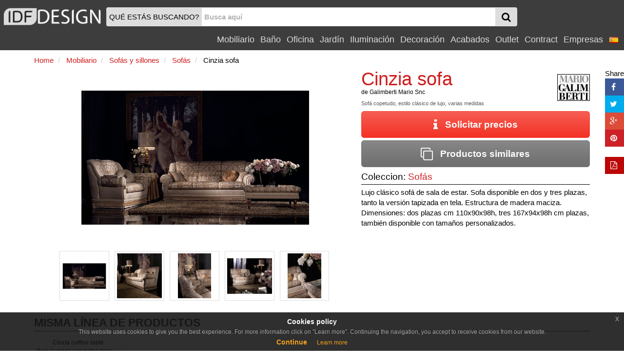

--- FILE ---
content_type: text/html
request_url: https://www.idfdesign.es/sofas-clasicos-de-lujo/cinzia-sofa.htm
body_size: 19114
content:
<!DOCTYPE html>
<html lang="es" xmlns="http://www.w3.org/1999/xhtml" prefix="og: http://ogp.me/ns#">
  <head>
    <meta http-equiv="X-UA-Compatible" content="IE=edge">
<meta charset="windows-1252">
<meta name="viewport" content="width=device-width, initial-scale=1, maximum-scale=1, minimum-scale=1, user-scalable=no">
<meta name="author" content="IDFdesign srl">
<meta name="apple-itunes-app" content="app-id=705832182">
<meta name="google-play-app" content="app-id=com.idfdesign.idfdesign">
<meta name="kindle-fire-app" content="app-id=com.idfdesign.idfdesign">
<meta name="language" content="es">




<link rel="apple-touch-icon" sizes="180x180" href="/apple-touch-icon.png">
<link rel="icon" type="image/png" href="/favicon-32x32.png" sizes="32x32">
<link rel="icon" type="image/png" href="/favicon-16x16.png" sizes="16x16">
<link rel="manifest" href="/manifest.json">
<link rel="mask-icon" href="/safari-pinned-tab.svg">
<link rel="shortcut icon" href="/favicon.ico">
<meta name="theme-color" content="#ffffff">
<link href="/responsive2/bootstrap/css/bootstrap.min.css" rel="stylesheet">
<link href="/responsive2/bootstrap-grid-h/bootstrap-grid-h.min.css" rel="stylesheet">
<link href="/responsive2/smartmenus/addons/bootstrap/jquery.smartmenus.bootstrap.min.css" rel="stylesheet">
<link href="/responsive2/font-awesome/css/font-awesome.min.css" rel="stylesheet">
<link href="/responsive2/flaticon/flaticon.min.css" rel="stylesheet">
<link href="/responsive2/formvalidation/css/formValidation.min.css" rel="stylesheet">
<link href="/responsive2/bootstrap3-dialog-master/css/bootstrap-dialog.min.css" rel="stylesheet">
<link href="/responsive2/css/jquery-eu-cookie-law-popup.min.css" rel="stylesheet">
<script>
(function(i,s,o,g,r,a,m){i['GoogleAnalyticsObject']=r;i[r]=i[r]||function(){
(i[r].q=i[r].q||[]).push(arguments)},i[r].l=1*new Date();a=s.createElement(o),
m=s.getElementsByTagName(o)[0];a.async=1;a.src=g;m.parentNode.insertBefore(a,m)
})(window,document,'script','//www.google-analytics.com/analytics.js','ga');

ga('create', 'UA-1724875-12', 'auto');
ga('send', 'pageview');
</script> 
    <link href="/responsive2/imagelightbox/imagelightbox.min.css" rel="stylesheet">
    <link href="/responsive2/owl-carousel-2-2.2.0/dist/assets/owl.carousel.min.css" rel="stylesheet">
    <link href="/responsive2/owl-carousel-2-2.2.0/dist/assets/owl.theme.default.min.css" rel="stylesheet">
    <link href="/responsive2/css/default-template.min.20170730.css" rel="stylesheet">

    <title>Sofá copetudo, estilo clásico de lujo, varias medidas | IDFdesign</title>
    <meta name="description" CONTENT="Cinzia sofa de Galimberti Mario Snc: Lujo clásico sofá de sala de estar. Sofa disponible - Consultar precios o m&aacute;s informaci&oacute;n!">
    <link rel="canonical" href="https://www.idfdesign.es/sofas-clasicos-de-lujo/cinzia-sofa.htm"> 
    
	<meta name="twitter:card" content="product">
    <meta name="twitter:title" content="Cinzia sofa de Galimberti Mario Snc">
    <meta name="twitter:description" content="Sofá copetudo, estilo clásico de lujo, varias medidas">
    <meta name="twitter:image" content="https://www.idfdesign.es/imagenes/sofas-clasicos-de-lujo/cinzia-sofa-sofas-de-lo-clasico.jpg">
	<meta name="twitter:image:alt" content="Cinzia sofa, Sofá copetudo, estilo clásico de lujo, varias medidas">
	
	<meta property="og:locale" content="es_ES" />
	<meta property="og:locale:alternate" content="it_IT" />
	<meta property="og:locale:alternate" content="en_US" />
	<meta property="og:locale:alternate" content="de_DE" />
	<meta property="og:locale:alternate" content="fr_FR" />
	
    <meta property="og:title" content="Cinzia sofa de Galimberti Mario Snc" />
    <meta property="og:type" content="product" />
    <meta property="og:url" content="https://www.idfdesign.es/sofas-clasicos-de-lujo/cinzia-sofa.htm" />
	
	
	
    <meta property="og:image" content="https://www.idfdesign.es/imagenes/sofas-clasicos-de-lujo/cinzia-sofa-sofas-de-lo-clasico.jpg" />
	<meta property="og:image:secure_url" content="https://www.idfdesign.es/imagenes/sofas-clasicos-de-lujo/cinzia-sofa-sofas-de-lo-clasico.jpg" />
	<meta property="og:image" content="https://www.idfdesign.es/imagenes/sofas-clasicos-de-lujo/cinzia-sofa-recepcion-4.jpg" />
<meta property="og:image:secure_url" content="https://www.idfdesign.es/imagenes/sofas-clasicos-de-lujo/cinzia-sofa-recepcion-4.jpg" />
	<meta property="og:image" content="https://www.idfdesign.es/imagenes/sofas-clasicos-de-lujo/cinzia-sofa-salas-5.jpg" />
<meta property="og:image:secure_url" content="https://www.idfdesign.es/imagenes/sofas-clasicos-de-lujo/cinzia-sofa-salas-5.jpg" />
	<meta property="og:image" content="https://www.idfdesign.es/imagenes/sofas-clasicos-de-lujo/cinzia-sofa-salas-6.jpg" />
<meta property="og:image:secure_url" content="https://www.idfdesign.es/imagenes/sofas-clasicos-de-lujo/cinzia-sofa-salas-6.jpg" />
	<meta property="og:image" content="https://www.idfdesign.es/imagenes/sofas-clasicos-de-lujo/cinzia-sofa-salas-7.jpg" />
<meta property="og:image:secure_url" content="https://www.idfdesign.es/imagenes/sofas-clasicos-de-lujo/cinzia-sofa-salas-7.jpg" />
	
	
	<meta property="og:image:alt" content="Cinzia sofa, Sofá copetudo, estilo clásico de lujo, varias medidas" />	
    <meta property="og:description" content="Sofá copetudo, estilo clásico de lujo, varias medidas" />
	
    <link hreflang="es" rel="alternate" href="https://www.idfdesign.es/sofas-clasicos-de-lujo/cinzia-sofa.htm" />
    <link hreflang="en" rel="alternate" href="https://www.idfdesign.com/luxury-classic-sofa-couch/cinzia-sofa.htm" />
    <link hreflang="it" rel="alternate" href="https://www.idfdesign.it/divani-classici-di-lusso/cinzia-divano.htm" />
	<link hreflang="de" rel="alternate" href="https://www.idfmoebel.de/klassische-luxus-sofas/cinzia-sofa.htm" />
    <link hreflang="fr" rel="alternate" href="https://www.idfdesign.fr/divans-classiques-de-luxe/cinzia-canape.htm" />
	
    <meta property="og:site_name" content="idfdesign.es" />
<meta name="twitter:creator" content="@IDFdesign">
<meta name="twitter:site" content="@IDFdesign">

	
	<script type="application/ld+json">
  {
  "@context": "https://schema.org",
  "@type": "WebSite",
  "url": "https://www.idfdesign.es",
  "name": "IDFdesign",
  "potentialAction": {
  "@type": "SearchAction",
  "target": "https://www.idfdesign.es/dynamic/common/cgi-bin/d.exe?htm=res/risultati_ricerca.htm&cache_search={search_term_string}",
  "query-input": "required name=search_term_string"
  }
  }
</script>
  </head>
  <body>
        <nav class="navbar navbar-default navbar-fixed-top" id="header">
      <div class="container-fluid display-none" id="menu-top-background">
      </div>
      <div class="container-fluid" id="menutop">
        <div class="row">
          <div class="col-xs-2 col-sm-2 col-md-2 col-lg-2 vcenter padding0">
            <a id="logo" href="https://www.idfdesign.es/" title="IDFdesign Logo">
              <img src="/i/logo-idfdesign.png" title="HOME" alt="IDFdesign Logo" class="img-responsive">
            </a>
          </div><!-- LASCIARE
          LASCIARE --><div id="searchcol" class="col-xs-8 col-sm-8 col-md-8 col-lg-3 vcenter">
            <form class="navbar-form" role="search" onsubmit="return valSearch(this)" method="post" action="/dynamic/common/cgi-bin/d.exe?lan=5">
              <input type="hidden" name="HTM" value="res\risultati_ricerca.htm">
              <input type="hidden" name="alert_search" value="La palabra de b&uacute;squeda debe contener al menos 2 caracteres">
              
              <div class="input-group" id="input-group-search">
                <div id="searchAction" class="input-group-addon hidden-xs padding-l-5 padding-r-5">QU&Eacute; EST&Aacute;S BUSCANDO?</div>

                <input name="cache_search" id="search" type="text" class="form-control padding-l-5 padding-r-5" placeholder="Busca aqu&iacute;">
                <div class="input-group-btn " id="searchGlass">
                  <button type="submit" class="btn btn-menu">
                    <span class="fa fa-search fa-lg"></span>
                  </button>
                </div>
              </div>
              
            </form>
          </div><!-- LASCIARE
          LASCIARE --><div id="menumobile" class="vcenter pull-right">
          <!-- <div id="menumobile" class="col-xs-2 vcenter"> -->
            <span class="navbar-toggle" data-toggle="collapse" data-target="#navbartop1">
            <button type="submit" class="btn btn-menu">
              <span class="fa fa-bars fa-lg"></span>
            </button>
            </span>
          </div>


          <div id="menusingle" class="pull-right">
          
                <div id="navbartop1" class="collapse navbar-collapse">
        <ul class="nav navbar-nav navbar-right">	
        <li class="dropdown">
          <a href="javascript:;" class="dropdown-toggle" data-toggle="dropdown" title="Mobiliario">Mobiliario<span class="caret"></span></a>
          <ul class="dropdown-menu">
            <li><a href="https://www.idfdesign.es/mobiliario/asientos.html" title="mobiliario Asientos">Asientos</a></li><li><a href="https://www.idfdesign.es/mobiliario/mesas-mesitas.html" title="mobiliario Mesas">Mesas</a></li><li><a href="https://www.idfdesign.es/mobiliario/sofas-y-sillones.html" title="mobiliario Sofás y sillones">Sofás y sillones</a></li><li><a href="https://www.idfdesign.es/mobiliario/dormitorio.html" title="mobiliario Dormitorio">Dormitorio</a></li><li><a href="https://www.idfdesign.es/mobiliario/sala-de-estar.html" title="mobiliario Sala de estar">Sala de estar</a></li><li><a href="https://www.idfdesign.es/mobiliario/cocina.html" title="mobiliario Cocina">Cocina</a></li><li><a href="https://www.idfdesign.es/mobiliario/calefaccion.html" title="mobiliario Calefacción">Calefacción</a></li>
          </ul>
        </li>
        <li class="dropdown">
          <a href="javascript:;" class="dropdown-toggle" data-toggle="dropdown" title="Baño">Baño<span class="caret"></span></a>
          <ul class="dropdown-menu">
            <li><a href="https://www.idfdesign.es/bano/mobiliario-de-bano.html" title="bano Mobiliario de baño">Mobiliario de baño</a></li><li><a href="https://www.idfdesign.es/bano/baneras-y-duchas.html" title="bano Bañeras y duchas">Bañeras y duchas</a></li><li><a href="https://www.idfdesign.es/bano/sanitarios.html" title="bano Sanitarios">Sanitarios</a></li><li><a href="https://www.idfdesign.es/bano/iluminacion.html" title="bano Iluminación ">Iluminación </a></li><li><a href="https://www.idfdesign.es/bano/spa.html" title="bano Spa">Spa</a></li><li><a href="https://www.idfdesign.es/bano/calefaccion.html" title="bano Calefacción">Calefacción</a></li>
          </ul>
        </li>
        <li class="dropdown">
          <a href="javascript:;" class="dropdown-toggle" data-toggle="dropdown" title="Oficina">Oficina<span class="caret"></span></a>
          <ul class="dropdown-menu">
            <li><a href="https://www.idfdesign.es/oficina/asientos.html" title="oficina Asientos">Asientos</a></li><li><a href="https://www.idfdesign.es/oficina/mesas-mesitas.html" title="oficina Mesas">Mesas</a></li><li><a href="https://www.idfdesign.es/oficina/sofas-y-sillones.html" title="oficina Sofás y sillones">Sofás y sillones</a></li><li><a href="https://www.idfdesign.es/oficina/mobiliario-de-oficina.html" title="oficina Mobiliario de oficina">Mobiliario de oficina</a></li><li><a href="https://www.idfdesign.es/oficina/complementos-y-accesorios-de-oficina.html" title="oficina Complementos y accesorios de oficina">Complementos y accesorios de oficina</a></li><li><a href="https://www.idfdesign.es/oficina/elementos-decorativos.html" title="oficina Elementos decorativos">Elementos decorativos</a></li>
          </ul>
        </li>
        <li class="dropdown">
          <a href="javascript:;" class="dropdown-toggle" data-toggle="dropdown" title="Jardín">Jardín<span class="caret"></span></a>
          <ul class="dropdown-menu">
            <li><a href="https://www.idfdesign.es/jardin/asientos.html" title="jardin Asientos">Asientos</a></li><li><a href="https://www.idfdesign.es/jardin/mesas-mesitas.html" title="jardin Mesas">Mesas</a></li><li><a href="https://www.idfdesign.es/jardin/sofas-y-sillones.html" title="jardin Sofás y sillones">Sofás y sillones</a></li><li><a href="https://www.idfdesign.es/jardin/iluminacion.html" title="jardin Iluminación ">Iluminación </a></li><li><a href="https://www.idfdesign.es/jardin/mobiliario.html" title="jardin Mobiliario">Mobiliario</a></li><li><a href="https://www.idfdesign.es/jardin/equipamientos-de-exteriores.html" title="jardin Equipamientos de exteriores">Equipamientos de exteriores</a></li>
          </ul>
        </li>
        <li class="dropdown">
          <a href="javascript:;" class="dropdown-toggle" data-toggle="dropdown" title="Iluminación">Iluminación<span class="caret"></span></a>
          <ul class="dropdown-menu">
            <li><a href="https://www.idfdesign.es/iluminacion/iluminacion.html" title="iluminacion Iluminación ">Iluminación </a></li>
          </ul>
        </li>
        <li class="dropdown">
          <a href="javascript:;" class="dropdown-toggle" data-toggle="dropdown" title="Decoración">Decoración<span class="caret"></span></a>
          <ul class="dropdown-menu">
            <li><a href="https://www.idfdesign.es/decoracion/mobiliario.html" title="decoracion Mobiliario">Mobiliario</a></li><li><a href="https://www.idfdesign.es/decoracion/elementos-decorativos.html" title="decoracion Elementos decorativos">Elementos decorativos</a></li><li><a href="https://www.idfdesign.es/decoracion/contenedores.html" title="decoracion Contenedores ">Contenedores </a></li><li><a href="https://www.idfdesign.es/decoracion/tejidos.html" title="decoracion Tejidos">Tejidos</a></li><li><a href="https://www.idfdesign.es/decoracion/mas.html" title="decoracion Más">Más</a></li><li><a href="https://www.idfdesign.es/decoracion/mobiliario-para-animales.html" title="decoracion Mobiliario para animales">Mobiliario para animales</a></li>
          </ul>
        </li>
		<li class="dropdown">
          <a href="javascript:;" class="dropdown-toggle" data-toggle="dropdown" title="Acabados">Acabados<span class="caret"></span></a>
          <ul class="dropdown-menu">
            <li><a href="https://www.idfdesign.es/acabados/calefaccion.html" title="acabados Calefacción">Calefacción</a></li><li><a href="https://www.idfdesign.es/acabados/puertas-ventanas-y-portones.html" title="acabados Puertas, ventanas y portones">Puertas, ventanas y portones</a></li><li><a href="https://www.idfdesign.es/acabados/revestimientos-de-paredes.html" title="acabados Revestimientos de paredes">Revestimientos de paredes</a></li><li><a href="https://www.idfdesign.es/acabados/escaleras.html" title="acabados Escaleras">Escaleras</a></li><li><a href="https://www.idfdesign.es/acabados/pavimentos.html" title="acabados Pavimentos">Pavimentos</a></li>
          </ul>
        </li>
		
		<li class="dropdown">
          <a href="javascript:;" class="dropdown-toggle" data-toggle="dropdown" title="Outlet">Outlet<span class="caret"></span></a>
          <ul class="dropdown-menu">
            <li><a href="https://www.idfdesign.es/outlet/asientos.html" title="outlet Asientos">Asientos</a></li><li><a href="https://www.idfdesign.es/outlet/mesas-mesitas.html" title="outlet Mesas">Mesas</a></li><li><a href="https://www.idfdesign.es/outlet/sofas-y-sillones.html" title="outlet Sofás y sillones">Sofás y sillones</a></li><li><a href="https://www.idfdesign.es/outlet/dormitorio.html" title="outlet Dormitorio">Dormitorio</a></li><li><a href="https://www.idfdesign.es/outlet/sala-de-estar.html" title="outlet Sala de estar">Sala de estar</a></li><li><a href="https://www.idfdesign.es/outlet/cocina.html" title="outlet Cocina">Cocina</a></li><li><a href="https://www.idfdesign.es/outlet/iluminacion.html" title="outlet Iluminación ">Iluminación </a></li><li><a href="https://www.idfdesign.es/outlet/mobiliario.html" title="outlet Mobiliario">Mobiliario</a></li><li><a href="https://www.idfdesign.es/outlet/elementos-decorativos.html" title="outlet Elementos decorativos">Elementos decorativos</a></li>
          </ul>
        </li>
          
          <li class="dropdown">
            <a href="javascript:;" class="dropdown-toggle" data-toggle="dropdown" title="Contract">Contract<span class="caret"></span></a>
            <ul class="dropdown-menu">
              <li><a href="https://www.idfdesign.es/areas-y-oficinas-publicas.html" title="Áreas y oficinas públicas">Áreas y oficinas públicas</a></li><li><a href="https://www.idfdesign.es/restaurantes.html" title="Restaurantes">Restaurantes</a></li><li><a href="https://www.idfdesign.es/bar-pub.html" title="Bar pub">Bar pub</a></li><li><a href="https://www.idfdesign.es/hoteles.html" title="Hoteles">Hoteles</a></li><li><a href="https://www.idfdesign.es/cine.html" title="Cine">Cine</a></li><li><a href="https://www.idfdesign.es/teatros-y-auditorios.html" title="Teatros y auditorios">Teatros y auditorios</a></li><li><a href="https://www.idfdesign.es/stadio-y-centros-deportivos.html" title="Stadio y centros deportivos">Stadio y centros deportivos</a></li><li><a href="https://www.idfdesign.es/casino-y-salas-de-juegos.html" title="Casino y salas de juegos">Casino y salas de juegos</a></li><li><a href="https://www.idfdesign.es/lugares-de-culto.html" title="Lugares de culto">Lugares de culto</a></li><li><a href="https://www.idfdesign.es/tiendas.html" title="Tiendas">Tiendas</a></li><li><a href="https://www.idfdesign.es/recepcion.html" title="Recepción">Recepción</a></li><li><a href="https://www.idfdesign.es/hospitales-clinicas.html" title="Hospitales clínicas">Hospitales clínicas</a></li><li><a href="https://www.idfdesign.es/jardines-de-infantes-y-escuelas.html" title="Jardines de infantes y escuelas">Jardines de infantes y escuelas</a></li><li><a href="https://www.idfdesign.es/hogares-de-ancianos.html" title="Hogares de ancianos">Hogares de ancianos</a></li><li><a href="https://www.idfdesign.es/mobiliario-residencial.html" title="Mobiliario residencial">Mobiliario residencial</a></li><li><a href="https://www.idfdesign.es/heladerias-confiterias.html" title="Heladerías confiterías">Heladerías confiterías</a></li><li><a href="https://www.idfdesign.es/peluquerias-salones-de-belleza.html" title="Peluquerías salones de belleza">Peluquerías salones de belleza</a></li><li><a href="https://www.idfdesign.es/museos.html" title="Museos">Museos</a></li><li><a href="https://www.idfdesign.es/centros-de-spa-y-bienestar.html" title="Centros de spa y bienestar">Centros de spa y bienestar</a></li><li><a href="https://www.idfdesign.es/tiendas-de-tabaco-y-puesto-de-periodicos.html" title="Tiendas de tabaco y puesto de periódicos">Tiendas de tabaco y puesto de periódicos</a></li>
            </ul>
          </li>
          <li class="dropdown"><a href="https://www.idfdesign.es/marcas.htm" title="Empresas">Empresas</a></li>
    <!-- END MENU TOP -->
    <li class="dropdown">
  <a href="#" class="dropdown-toggle" data-toggle="dropdown" role="button" aria-haspopup="true" aria-expanded="false">
    <img src="/i/flag_spain-20x20.png" alt="es">&nbsp;<span class="caret"></span>
  </a>
  <ul class="dropdown-menu right" role="menu">
    <li><a href="https://www.idfdesign.com/luxury-classic-sofa-couch/cinzia-sofa.htm" title="Cinzia sofa english"><img src="/i/flag_united_kingdom-20x20.png" alt="en">&nbsp;english</a></li>
    <li><a href="https://www.idfdesign.it/divani-classici-di-lusso/cinzia-divano.htm" title="Cinzia sofa italiano"><img src="/i/flag_italy-20x20.png" alt="it">&nbsp;italiano</a></li>
	<li><a href="https://www.idfmoebel.de/klassische-luxus-sofas/cinzia-sofa.htm" title="Cinzia sofa deutsch"><img src="/i/flag_germany-20x20.png" alt="de">&nbsp;deutsch</a></li>
    <li><a href="https://www.idfdesign.fr/divans-classiques-de-luxe/cinzia-canape.htm" title="Cinzia sofa fran&ccedil;ais"><img src="/i/flag_france-20x20.png" alt="fr">&nbsp;fran&ccedil;ais</a></li>
    
  </ul>  
</li>
            </ul>
      </div>
  	</div>
   </div> 
  </div>
</nav>
    <!-- END MENU TOP -->
    <div class="container" id="content">
      <div class="row">
        <div class="col-xs-12 col-sm-12 col-md-12 col-lg-12">
          <nav class="row">
            
			
			
			<ol class="breadcrumb padding-l-r-5 padding-t-b-5 margin-b-0" itemscope itemtype="https://schema.org/BreadcrumbList">
			
				<li itemprop="itemListElement" itemscope itemtype="https://schema.org/ListItem">
					<a href="https://www.idfdesign.es/" title="Home" itemscope itemtype="https://schema.org/Thing" itemprop="item" itemid="https://www.idfdesign.es/">
						<span itemprop="name" class="colorRed">Home</span>
					</a>
					<meta itemprop="position" content="1" />
				</li>	
				
				<li itemprop="itemListElement" itemscope itemtype="https://schema.org/ListItem">
	<a href="https://www.idfdesign.es/mobiliario.html" title="Mobiliario" itemscope itemtype="https://schema.org/Thing" itemprop="item" itemid="https://www.idfdesign.es/mobiliario.html">
		<span itemprop="name" class="colorRed">Mobiliario</span>
	</a>
	<meta itemprop="position" content="2" />
</li>
				<li itemprop="itemListElement" itemscope itemtype="https://schema.org/ListItem">
	<a href="https://www.idfdesign.es/mobiliario/sofas-y-sillones.html" title="Mobiliario Sofás y sillones" itemscope itemtype="https://schema.org/Thing" itemprop="item" itemid="https://www.idfdesign.es/mobiliario/sofas-y-sillones.html">
		<span itemprop="name" class="colorRed">Sofás y sillones</span>
	</a>
	<meta itemprop="position" content="3" />
</li>
				<li itemprop="itemListElement" itemscope itemtype="https://schema.org/ListItem">
	<a href="https://www.idfdesign.es/mobiliario/sofas.html" title="Mobiliario Sofás" itemscope itemtype="https://schema.org/Thing" itemprop="item" itemid="https://www.idfdesign.es/mobiliario/sofas.html">
		<span itemprop="name" class="colorRed">Sofás</span>
	</a>
	<meta itemprop="position" content="4" />
</li>
				
				
				<li itemprop="itemListElement" itemscope itemtype="https://schema.org/ListItem">
					<span itemscope itemtype="https://schema.org/Thing" itemprop="item" itemid="https://www.idfdesign.es/sofas-clasicos-de-lujo/cinzia-sofa.htm">
						<span itemprop="name">Cinzia sofa</span>
						<meta itemprop="description" content="Sofá copetudo, estilo clásico de lujo, varias medidas" />
						<link itemprop="image" href="https://www.idfdesign.es/imagenes/sofas-clasicos-de-lujo/cinzia-sofa-sofas-de-lo-clasico.jpg" />
						<link itemprop="image" href="https://www.idfdesign.es/imagenes/sofas-clasicos-de-lujo/cinzia-sofa-recepcion-4.jpg" />
						<link itemprop="image" href="https://www.idfdesign.es/imagenes/sofas-clasicos-de-lujo/cinzia-sofa-salas-5.jpg" />
						<link itemprop="image" href="https://www.idfdesign.es/imagenes/sofas-clasicos-de-lujo/cinzia-sofa-salas-6.jpg" />
						<link itemprop="image" href="https://www.idfdesign.es/imagenes/sofas-clasicos-de-lujo/cinzia-sofa-salas-7.jpg" />
						
					</span>
					<meta itemprop="position" content="5" />
				</li>
			  
				
			  
            </ol>
			
			
			
			
          </nav>
        </div>
      </div>
      <div>
        <main>
          <div class="row">
            <div class="col-xs-12 col-sm-7 col-md-7 col-lg-7">
              <div class="row container-fluid margin-b-10">
                <div class="col-xs-12 col-sm-12 col-md-12 col-lg-12 prodottoImmaginePrincipale">  
                  <a href="https://www.idfdesign.es/imagenes/sofas-clasicos-de-lujo/cinzia-sofa-sofas-de-lo-clasico.jpg" title="Cinzia sofa, Sofá copetudo, estilo clásico de lujo, varias medidas" data-imagelightbox="m">
                    <img class="imageSelected imgChange" src="https://www.idfdesign.es/imagenes/sofas-clasicos-de-lujo/cinzia-sofa-sofas-de-lo-clasico.jpg" id="imageSelected" alt="Cinzia sofa, Sofá copetudo, estilo clásico de lujo, varias medidas" title="Cinzia sofa, Sofá copetudo, estilo clásico de lujo, varias medidas" data-imagelightbox="f">
                  </a>
                </div>
              </div>
              <div class="row row-centered" >
                <div class="col-xs-2 col-sm-2 col-md-2 col-lg-2 col-centered"> 
                  <div class="thumbnail">
                    <a href="https://www.idfdesign.es/imagenes/sofas-clasicos-de-lujo/cinzia-sofa-sofas-de-lo-clasico.jpg" title="Cinzia sofa, Sofá copetudo, estilo clásico de lujo, varias medidas" data-imagelightbox="f">
                      <div class="imageProduct">
                        <img src="https://www.idfdesign.es/imagenes/sofas-clasicos-de-lujo/cinzia-sofa-sofas-de-lo-clasico.jpg" class="imgChange img img-responsive full-width" alt="Cinzia sofa, Sofá copetudo, estilo clásico de lujo, varias medidas" title="Cinzia sofa, Sofá copetudo, estilo clásico de lujo, varias medidas">
                      </div>
                    </a>
                  </div>
                </div>    
                <div class="col-xs-2 col-sm-2 col-md-2 col-lg-2 col-centered"> 
  <div class="thumbnail">
    <a href="https://www.idfdesign.es/imagenes/sofas-clasicos-de-lujo/cinzia-sofa-recepcion-4.jpg" data-imagelightbox="f">
      <div class="imageProduct">
        <img src="https://www.idfdesign.es/imagenes/sofas-clasicos-de-lujo/cinzia-sofa-recepcion-4.jpg" class="imgChange img img-responsive full-width" alt="Cinzia sofa, Sofá copetudo, estilo clásico de lujo, varias medidas" title="Cinzia sofa, Sofá copetudo, estilo clásico de lujo, varias medidas">
      </div>
    </a>
  </div>
</div>
                <div class="col-xs-2 col-sm-2 col-md-2 col-lg-2 col-centered"> 
  <div class="thumbnail">
    <a href="https://www.idfdesign.es/imagenes/sofas-clasicos-de-lujo/cinzia-sofa-salas-5.jpg" data-imagelightbox="f">
      <div class="imageProduct">
        <img src="https://www.idfdesign.es/imagenes/sofas-clasicos-de-lujo/cinzia-sofa-salas-5.jpg" class="imgChange img img-responsive full-width" alt="Cinzia sofa, Sofá copetudo, estilo clásico de lujo, varias medidas" title="Cinzia sofa, Sofá copetudo, estilo clásico de lujo, varias medidas">
      </div>
    </a>
  </div>
</div>
                <div class="col-xs-2 col-sm-2 col-md-2 col-lg-2 col-centered"> 
  <div class="thumbnail">
    <a href="https://www.idfdesign.es/imagenes/sofas-clasicos-de-lujo/cinzia-sofa-salas-6.jpg" data-imagelightbox="f">
      <div class="imageProduct">
        <img src="https://www.idfdesign.es/imagenes/sofas-clasicos-de-lujo/cinzia-sofa-salas-6.jpg" class="imgChange img img-responsive full-width" alt="Cinzia sofa, Sofá copetudo, estilo clásico de lujo, varias medidas" title="Cinzia sofa, Sofá copetudo, estilo clásico de lujo, varias medidas">
      </div>
    </a>
  </div>
</div>
                <div class="col-xs-2 col-sm-2 col-md-2 col-lg-2 col-centered"> 
  <div class="thumbnail">
    <a href="https://www.idfdesign.es/imagenes/sofas-clasicos-de-lujo/cinzia-sofa-salas-7.jpg" data-imagelightbox="f">
      <div class="imageProduct">
        <img src="https://www.idfdesign.es/imagenes/sofas-clasicos-de-lujo/cinzia-sofa-salas-7.jpg" class="imgChange img img-responsive full-width" alt="Cinzia sofa, Sofá copetudo, estilo clásico de lujo, varias medidas" title="Cinzia sofa, Sofá copetudo, estilo clásico de lujo, varias medidas">
      </div>
    </a>
  </div>
</div>
                
              </div>
            </div>
            <div class="col-sm-12 col-sm-5 col-md-5 col-lg-5">
                    <header>      
                      <div class="row">
                      
                        <div class="col-xs-8 col-sm-8 col-md-9 col-lg-9"> 
                          <h2 class="prodottoTitolo colorRed">Cinzia sofa</h2>
                          <h3 class="fontSize80 margin-t-0">de <a href="https://www.idfdesign.es/empresas/galimberti-mario-snc.htm" title="Galimberti Mario Snc">Galimberti Mario Snc</a></h3>
                        </div>
                        
                        <div class="col-xs-4 col-sm-4 col-md-3 col-lg-3 margin-t-0" >
                          <div class="imageProductLogo margin-t-10">
                            <a href="https://www.idfdesign.es/empresas/galimberti-mario-snc.htm" title="Galimberti Mario Snc">
                              <img class="imageLogo" src="https://www.idfdesign.es/dynamic/common/data/d/files/116000/116633_1_galimberti_mario-logo.gif" alt="Logo Galimberti Mario Snc" title="Galimberti Mario Snc">
                            </a>
                          </div>
                        </div>
                      
                      </div>
                      
                      
                      <h1 class="prodottoHtmlTitle margin-t-0">Sofá copetudo, estilo clásico de lujo, varias medidas</h1>
                      
                      
                      
                      
                      
                      
                      
                      <a id="richiediInformazioni" rel="nofollow" href="https://www.idfdesign.es/info-producto/36360.htm" title="Solicitar precios" class="btn btn-info btn-lg btn-block">
  <i class="fa fa-info fa-lg"></i>&nbsp;&nbsp;&nbsp;Solicitar precios
</a>
    
                      <a href="https://www.idfdesign.es/sofas-clasicos-de-lujo/cinzia-sofa-semejantes-1585-36360s.htm" title="Productos similares" class="btn btn-warning btn-lg btn-block margin-t-20">
                        <i class="fa fa-clone fa-lg"></i>&nbsp;&nbsp;&nbsp;Productos similares
                      </a>
                      <div class="h4 margin-b-5 margin-t-10">Coleccion: <a class="colorRed" href="https://www.idfdesign.es/coleccion/4656/galimberti-mario-snc/sofas.htm">Sofás</a></div>
					  <hr class="margin-t-b-5">
					  
					  
					  
						 	
					  
					  <p>Lujo clásico sofá de sala de estar. Sofa disponible en dos y tres plazas, tanto la versión tapizada en tela. Estructura de madera maciza. Dimensiones: dos plazas cm 110x90x98h, tres 167x94x98h cm plazas, también disponible con tamaños personalizados.</p>
                    </header>   
              </div>
            </div>
              <div class="row"> 
  <div class="col-sm-12 col-sm-12 col-md-12 col-lg-12">
    <div class="category-title margin-t-20">
      <span>MISMA L&Iacute;NEA DE PRODUCTOS</span>
    </div>    
    <hr class="margin-t-0 margin-b-10">
  </div>
    <div class="col-xs-4 col-sm-3 col-md-2 col-lg-2">
    <div class="thumbnail">
      <a href="https://www.idfdesign.es/mesas-clasicas-de-lujo/cinzia-coffee-table.htm" title="Cinzia coffee table, Bajo la mesa con patas decoradas, para la oficina clásica" class="noDecoration" > 
        <div class="thumbnail-title fontSize80 text-center">Cinzia coffee table</div>
        <div class="thumbnail-description text-center">Bajo la mesa con patas decoradas, para la oficina clásica</div>
        <div class="imageProduct">
          <img src="https://www.idfdesign.es/imagenes/mesas-clasicas-de-lujo/cinzia-coffee-table-pequena-mesa-de-lujo-decorado-a-mano.jpg" alt="Cinzia coffee table, Bajo la mesa con patas decoradas, para la oficina clásica" title="Cinzia coffee table, Bajo la mesa con patas decoradas, para la oficina clásica">
        </div>
      </a>
    </div>
  </div>
  
</div>

              <div class="row"> 
  <div class="col-sm-12 col-sm-12 col-md-12 col-lg-12">
    <div class="category-title margin-t-20">
      <span>OTROS VISITANTES TAMBIEN VISTO</span>
    </div>  
    <hr class="margin-t-0 margin-b-10">
  </div> 
    <div class="col-xs-4 col-sm-3 col-md-2 col-lg-2">
    <div class="thumbnail">
      <a href="https://www.idfdesign.es/sofas-clasicos-de-lujo/serena-sofa.htm" title="Serena sofá, Sofá clásico, artesanal" class="noDecoration" > 
        <div class="thumbnail-title fontSize80 text-center">Serena sofá</div>
        <div class="thumbnail-description text-center">Sofá clásico, artesanal</div>
        <div class="imageProduct">
          <img src="https://www.idfdesign.es/imagenes/sofas-clasicos-de-lujo/serena-sofa-sofa-de-estilo-clasico-0.jpg" alt="Serena sofá, Sofá clásico, artesanal" title="Serena sofá, Sofá clásico, artesanal">
        </div>
      </a>
    </div>
  </div>  <div class="col-xs-4 col-sm-3 col-md-2 col-lg-2">
    <div class="thumbnail">
      <a href="https://www.idfdesign.es/sofas-pequenos-sofas-clasicos/irina-sofa.htm" title="Irina sofá, Sofá personalizable de líneas clásicas" class="noDecoration" > 
        <div class="thumbnail-title fontSize80 text-center">Irina sofá</div>
        <div class="thumbnail-description text-center">Sofá personalizable de líneas clásicas</div>
        <div class="imageProduct">
          <img src="https://www.idfdesign.es/imagenes/sofas-pequenos-sofas-clasicos/irina-sofa-sofas-elegantes-0.jpg" alt="Irina sofá, Sofá personalizable de líneas clásicas" title="Irina sofá, Sofá personalizable de líneas clásicas">
        </div>
      </a>
    </div>
  </div>  <div class="col-xs-4 col-sm-3 col-md-2 col-lg-2">
    <div class="thumbnail">
      <a href="https://www.idfdesign.es/sofas-clasicos-de-lujo/ludovica-1.htm" title="Ludovica, Sofá lujoso con preciosas tallas hechas a mano" class="noDecoration" > 
        <div class="thumbnail-title fontSize80 text-center">Ludovica</div>
        <div class="thumbnail-description text-center">Sofá lujoso con preciosas tallas hechas a mano</div>
        <div class="imageProduct">
          <img src="https://www.idfdesign.es/imagenes/sofas-clasicos-de-lujo/ludovica-1-sofas-tapizados-0.jpg" alt="Ludovica, Sofá lujoso con preciosas tallas hechas a mano" title="Ludovica, Sofá lujoso con preciosas tallas hechas a mano">
        </div>
      </a>
    </div>
  </div>  <div class="col-xs-4 col-sm-3 col-md-2 col-lg-2">
    <div class="thumbnail">
      <a href="https://www.idfdesign.es/sofas-clasicos-de-lujo/alessia-sofa.htm" title="Alessia sofá, Sofá clásico tallado a mano" class="noDecoration" > 
        <div class="thumbnail-title fontSize80 text-center">Alessia sofá</div>
        <div class="thumbnail-description text-center">Sofá clásico tallado a mano</div>
        <div class="imageProduct">
          <img src="https://www.idfdesign.es/imagenes/sofas-clasicos-de-lujo/alessia-sofa-recepcion-0.jpg" alt="Alessia sofá, Sofá clásico tallado a mano" title="Alessia sofá, Sofá clásico tallado a mano">
        </div>
      </a>
    </div>
  </div>  <div class="col-xs-4 col-sm-3 col-md-2 col-lg-2">
    <div class="thumbnail">
      <a href="https://www.idfdesign.es/sofas-clasicos-de-lujo/ninfea-sofa.htm" title="Ninfea sofá, Sofá clásico de estilo Luis XVI." class="noDecoration" > 
        <div class="thumbnail-title fontSize80 text-center">Ninfea sofá</div>
        <div class="thumbnail-description text-center">Sofá clásico de estilo Luis XVI.</div>
        <div class="imageProduct">
          <img src="https://www.idfdesign.es/imagenes/sofas-clasicos-de-lujo/ninfea-sofa-sofa-tapizado-0.jpg" alt="Ninfea sofá, Sofá clásico de estilo Luis XVI." title="Ninfea sofá, Sofá clásico de estilo Luis XVI.">
        </div>
      </a>
    </div>
  </div>  <div class="col-xs-4 col-sm-3 col-md-2 col-lg-2">
    <div class="thumbnail">
      <a href="https://www.idfdesign.es/sofas-clasicos-de-lujo/alice-sofa.htm" title="Alice Sofá, Sofá con estilo clásico Luis XVI" class="noDecoration" > 
        <div class="thumbnail-title fontSize80 text-center">Alice Sofá</div>
        <div class="thumbnail-description text-center">Sofá con estilo clásico Luis XVI</div>
        <div class="imageProduct">
          <img src="https://www.idfdesign.es/imagenes/sofas-clasicos-de-lujo/alice-sofa-sofa-clasico-de-lujo-0.jpg" alt="Alice Sofá, Sofá con estilo clásico Luis XVI" title="Alice Sofá, Sofá con estilo clásico Luis XVI">
        </div>
      </a>
    </div>
  </div>  <div class="col-xs-4 col-sm-3 col-md-2 col-lg-2">
    <div class="thumbnail">
      <a href="https://www.idfdesign.es/sofas-pequenos-sofas-clasicos/patrizia-sofa.htm" title="Patrizia sofá, Sofá de estilo clásico, hecho a medida." class="noDecoration" > 
        <div class="thumbnail-title fontSize80 text-center">Patrizia sofá</div>
        <div class="thumbnail-description text-center">Sofá de estilo clásico, hecho a medida.</div>
        <div class="imageProduct">
          <img src="https://www.idfdesign.es/imagenes/sofas-pequenos-sofas-clasicos/patrizia-sofa-sofas-de-lo-clasico-0.jpg" alt="Patrizia sofá, Sofá de estilo clásico, hecho a medida." title="Patrizia sofá, Sofá de estilo clásico, hecho a medida.">
        </div>
      </a>
    </div>
  </div>  <div class="col-xs-4 col-sm-3 col-md-2 col-lg-2">
    <div class="thumbnail">
      <a href="https://www.idfdesign.es/sofas-clasicos-de-lujo/veronica-sofa.htm" title="Veronica sofa, Sofás con botones, de lujo clásico salas de estar" class="noDecoration" > 
        <div class="thumbnail-title fontSize80 text-center">Veronica sofa</div>
        <div class="thumbnail-description text-center">Sofás con botones, de lujo clásico salas de estar</div>
        <div class="imageProduct">
          <img src="https://www.idfdesign.es/imagenes/sofas-clasicos-de-lujo/veronica-sofa-sala-de-estar.jpg" alt="Veronica sofa, Sofás con botones, de lujo clásico salas de estar" title="Veronica sofa, Sofás con botones, de lujo clásico salas de estar">
        </div>
      </a>
    </div>
  </div>  <div class="col-xs-4 col-sm-3 col-md-2 col-lg-2">
    <div class="thumbnail">
      <a href="https://www.idfdesign.es/sofas-clasicos-de-lujo/valeria-sofa.htm" title="Valeria sofa, Sofá clásico de lujo, tallado a mano, para la oficina" class="noDecoration" > 
        <div class="thumbnail-title fontSize80 text-center">Valeria sofa</div>
        <div class="thumbnail-description text-center">Sofá clásico de lujo, tallado a mano, para la oficina</div>
        <div class="imageProduct">
          <img src="https://www.idfdesign.es/imagenes/sofas-clasicos-de-lujo/valeria-sofa-sala-de-estar.jpg" alt="Valeria sofa, Sofá clásico de lujo, tallado a mano, para la oficina" title="Valeria sofa, Sofá clásico de lujo, tallado a mano, para la oficina">
        </div>
      </a>
    </div>
  </div>  <div class="col-xs-4 col-sm-3 col-md-2 col-lg-2">
    <div class="thumbnail">
      <a href="https://www.idfdesign.es/sofas-clasicos-de-lujo/elena.htm" title="Elena, Sofá tapizado tradicional, tapizados con tejidos diferentes" class="noDecoration" > 
        <div class="thumbnail-title fontSize80 text-center">Elena</div>
        <div class="thumbnail-description text-center">Sofá tapizado tradicional, tapizados con tejidos diferentes</div>
        <div class="imageProduct">
          <img src="https://www.idfdesign.es/imagenes/sofas-clasicos-de-lujo/elena-sofas-tapizados.jpg" alt="Elena, Sofá tapizado tradicional, tapizados con tejidos diferentes" title="Elena, Sofá tapizado tradicional, tapizados con tejidos diferentes">
        </div>
      </a>
    </div>
  </div>  <div class="col-xs-4 col-sm-3 col-md-2 col-lg-2">
    <div class="thumbnail">
      <a href="https://www.idfdesign.es/sofas-clasicos-de-lujo/beatrice.htm" title="Beatrice, Sofá tapizado clásico, personalizado disponibles" class="noDecoration" > 
        <div class="thumbnail-title fontSize80 text-center">Beatrice</div>
        <div class="thumbnail-description text-center">Sofá tapizado clásico, personalizado disponibles</div>
        <div class="imageProduct">
          <img src="https://www.idfdesign.es/imagenes/sofas-clasicos-de-lujo/beatrice-sofa-abotonado.jpg" alt="Beatrice, Sofá tapizado clásico, personalizado disponibles" title="Beatrice, Sofá tapizado clásico, personalizado disponibles">
        </div>
      </a>
    </div>
  </div>  <div class="col-xs-4 col-sm-3 col-md-2 col-lg-2">
    <div class="thumbnail">
      <a href="https://www.idfdesign.es/sofas-pequenos-sofas-clasicos/stella-sofa.htm" title="Stella sofá, Sofá de estilo clásico, personalizable" class="noDecoration" > 
        <div class="thumbnail-title fontSize80 text-center">Stella sofá</div>
        <div class="thumbnail-description text-center">Sofá de estilo clásico, personalizable</div>
        <div class="imageProduct">
          <img src="https://www.idfdesign.es/imagenes/sofas-pequenos-sofas-clasicos/stella-sofa-sofas-de-lo-clasico-0.jpg" alt="Stella sofá, Sofá de estilo clásico, personalizable" title="Stella sofá, Sofá de estilo clásico, personalizable">
        </div>
      </a>
    </div>
  </div>  <div class="col-xs-4 col-sm-3 col-md-2 col-lg-2">
    <div class="thumbnail">
      <a href="https://www.idfdesign.es/sofas-pequenos-sofas-clasicos/penelope-sofa.htm" title="Penelope sofá, Sofá personalizable en medidas y acabados" class="noDecoration" > 
        <div class="thumbnail-title fontSize80 text-center">Penelope sofá</div>
        <div class="thumbnail-description text-center">Sofá personalizable en medidas y acabados</div>
        <div class="imageProduct">
          <img src="https://www.idfdesign.es/imagenes/sofas-pequenos-sofas-clasicos/penelope-sofa-sofas-de-lo-clasico-0.jpg" alt="Penelope sofá, Sofá personalizable en medidas y acabados" title="Penelope sofá, Sofá personalizable en medidas y acabados">
        </div>
      </a>
    </div>
  </div>  <div class="col-xs-4 col-sm-3 col-md-2 col-lg-2">
    <div class="thumbnail">
      <a href="https://www.idfdesign.es/sofas-pequenos-sofas-clasicos/melissa-sofa.htm" title="Melissa sofá, Sofá de estilo clásico personalizable" class="noDecoration" > 
        <div class="thumbnail-title fontSize80 text-center">Melissa sofá</div>
        <div class="thumbnail-description text-center">Sofá de estilo clásico personalizable</div>
        <div class="imageProduct">
          <img src="https://www.idfdesign.es/imagenes/sofas-pequenos-sofas-clasicos/melissa-sofa-sofas-de-dos-plazas-de-lo-clasico-0.jpg" alt="Melissa sofá, Sofá de estilo clásico personalizable" title="Melissa sofá, Sofá de estilo clásico personalizable">
        </div>
      </a>
    </div>
  </div>  <div class="col-xs-4 col-sm-3 col-md-2 col-lg-2">
    <div class="thumbnail">
      <a href="https://www.idfdesign.es/sofas-clasicos-de-lujo/guttuso-sofa.htm" title="Guttuso sofá, Sofá de lujo blanco pintado con adornos de oro" class="noDecoration" > 
        <div class="thumbnail-title fontSize80 text-center">Guttuso sofá</div>
        <div class="thumbnail-description text-center">Sofá de lujo blanco pintado con adornos de oro</div>
        <div class="imageProduct">
          <img src="https://www.idfdesign.es/imagenes/sofas-clasicos-de-lujo/guttuso-sofa-sala-de-estar.jpg" alt="Guttuso sofá, Sofá de lujo blanco pintado con adornos de oro" title="Guttuso sofá, Sofá de lujo blanco pintado con adornos de oro">
        </div>
      </a>
    </div>
  </div>  <div class="col-xs-4 col-sm-3 col-md-2 col-lg-2">
    <div class="thumbnail">
      <a href="https://www.idfdesign.es/sofas-clasicos-de-lujo/pamela-1.htm" title="Pamela, Sofá con tallas hechas a mano." class="noDecoration" > 
        <div class="thumbnail-title fontSize80 text-center">Pamela</div>
        <div class="thumbnail-description text-center">Sofá con tallas hechas a mano.</div>
        <div class="imageProduct">
          <img src="https://www.idfdesign.es/imagenes/sofas-clasicos-de-lujo/pamela-1-sofas-abotonadas-0.jpg" alt="Pamela, Sofá con tallas hechas a mano." title="Pamela, Sofá con tallas hechas a mano.">
        </div>
      </a>
    </div>
  </div>  <div class="col-xs-4 col-sm-3 col-md-2 col-lg-2">
    <div class="thumbnail">
      <a href="https://www.idfdesign.es/sofas-clasicos-de-lujo/sara.htm" title="Sara, 2 plazas sofá de estilo clásico, acolchado, para sala de estar" class="noDecoration" > 
        <div class="thumbnail-title fontSize80 text-center">Sara</div>
        <div class="thumbnail-description text-center">2 plazas sofá de estilo clásico, acolchado, para sala de estar</div>
        <div class="imageProduct">
          <img src="https://www.idfdesign.es/imagenes/sofas-clasicos-de-lujo/sara-sofas-tapizados.jpg" alt="Sara, 2 plazas sofá de estilo clásico, acolchado, para sala de estar" title="Sara, 2 plazas sofá de estilo clásico, acolchado, para sala de estar">
        </div>
      </a>
    </div>
  </div>  <div class="col-xs-4 col-sm-3 col-md-2 col-lg-2">
    <div class="thumbnail">
      <a href="https://www.idfdesign.es/sofas-pequenos-sofas-clasicos/rachele-sofa.htm" title="Rachele sofá, Sofá capitoné con líneas armoniosas" class="noDecoration" > 
        <div class="thumbnail-title fontSize80 text-center">Rachele sofá</div>
        <div class="thumbnail-description text-center">Sofá capitoné con líneas armoniosas</div>
        <div class="imageProduct">
          <img src="https://www.idfdesign.es/imagenes/sofas-pequenos-sofas-clasicos/rachele-sofa-sofa-de-dos-plazas-en-estilo-clasico-0.jpg" alt="Rachele sofá, Sofá capitoné con líneas armoniosas" title="Rachele sofá, Sofá capitoné con líneas armoniosas">
        </div>
      </a>
    </div>
  </div>  
  
</div>     
			  
              <div class="row"> 
  <div class="col-sm-12 col-sm-12 col-md-12 col-lg-12">
    <div class="category-title margin-t-20">
      <span>OTROS PRODUCTOS DE Galimberti Mario Snc</span>
    </div>  
    <hr class="margin-t-0 margin-b-10"> 
    <div id="owlProdottiAzienda" class="owl-carousel owl-theme margin-b-20">
    
      <div>
        <div>
     <div class="thumbnail">
        <a href="https://www.idfdesign.es/sofas-clasicos-de-lujo/anna-sofa.htm" class="noDecoration" title="Anna sofa, Sofá tapizado, acabado lacado, la decoración de hojas de plata"> 
          <div class="thumbnail-title fontSize80 text-center">Anna sofa</div> 
          <div class="thumbnail-description text-center">Sofá tapizado, acabado lacado, la decoración de hojas de plata</div>  
          <div class="imageProduct">
            <img class="imgDontChange owl-lazy" data-src="https://www.idfdesign.es/imagenes/sofas-clasicos-de-lujo/anna-sofa-sofas-tapizados.jpg" alt="Anna sofa, Sofá tapizado, acabado lacado, la decoración de hojas de plata" title="Anna sofa, Sofá tapizado, acabado lacado, la decoración de hojas de plata">
          </div>
        </a>
     </div>
  </div>  <div>
     <div class="thumbnail">
        <a href="https://www.idfdesign.es/bancos-acolchados-clasicos-de-lujo/luisa.htm" class="noDecoration" title="Luisa, Banco de estilo Luis XVI"> 
          <div class="thumbnail-title fontSize80 text-center">Luisa</div> 
          <div class="thumbnail-description text-center">Banco de estilo Luis XVI</div>  
          <div class="imageProduct">
            <img class="imgDontChange owl-lazy" data-src="https://www.idfdesign.es/imagenes/bancos-acolchados-clasicos-de-lujo/luisa-bancos-de-madera-0.jpg" alt="Luisa, Banco de estilo Luis XVI" title="Luisa, Banco de estilo Luis XVI">
          </div>
        </a>
     </div>
  </div></div><div>  <div>
     <div class="thumbnail">
        <a href="https://www.idfdesign.es/tumbonas-clasicas-de-lujo/valeria-pouf-capitonne.htm" class="noDecoration" title="Valeria pouf capitonné, Puf clásico, tapizado, nogal, para sala de estar"> 
          <div class="thumbnail-title fontSize80 text-center">Valeria pouf capitonné</div> 
          <div class="thumbnail-description text-center">Puf clásico, tapizado, nogal, para sala de estar</div>  
          <div class="imageProduct">
            <img class="imgDontChange owl-lazy" data-src="https://www.idfdesign.es/imagenes/tumbonas-clasicas-de-lujo/valeria-pouf-capitonne-oficina.jpg" alt="Valeria pouf capitonné, Puf clásico, tapizado, nogal, para sala de estar" title="Valeria pouf capitonné, Puf clásico, tapizado, nogal, para sala de estar">
          </div>
        </a>
     </div>
  </div>  <div>
     <div class="thumbnail">
        <a href="https://www.idfdesign.es/sofas-clasicos-de-lujo/vanessa-sofa.htm" class="noDecoration" title="Vanessa sofa, Sofá tapizado, adornos de oro, para la recepción"> 
          <div class="thumbnail-title fontSize80 text-center">Vanessa sofa</div> 
          <div class="thumbnail-description text-center">Sofá tapizado, adornos de oro, para la recepción</div>  
          <div class="imageProduct">
            <img class="imgDontChange owl-lazy" data-src="https://www.idfdesign.es/imagenes/sofas-clasicos-de-lujo/vanessa-sofa-sofas-tapizados.jpg" alt="Vanessa sofa, Sofá tapizado, adornos de oro, para la recepción" title="Vanessa sofa, Sofá tapizado, adornos de oro, para la recepción">
          </div>
        </a>
     </div>
  </div></div><div>  <div>
     <div class="thumbnail">
        <a href="https://www.idfdesign.es/camas-tapizadas/bernini-cama.htm" class="noDecoration" title="Bernini cama, Cama tapizada, estilo clásico"> 
          <div class="thumbnail-title fontSize80 text-center">Bernini cama</div> 
          <div class="thumbnail-description text-center">Cama tapizada, estilo clásico</div>  
          <div class="imageProduct">
            <img class="imgDontChange owl-lazy" data-src="https://www.idfdesign.es/imagenes/camas-tapizadas/bernini-cama-camas-con-cabecera-tapizada-0.jpg" alt="Bernini cama, Cama tapizada, estilo clásico" title="Bernini cama, Cama tapizada, estilo clásico">
          </div>
        </a>
     </div>
  </div>  <div>
     <div class="thumbnail">
        <a href="https://www.idfdesign.es/camas-clasicos-de-lujo/canaletto.htm" class="noDecoration" title="Canaletto, Acolchado cama doble en madera, para el dormitorio"> 
          <div class="thumbnail-title fontSize80 text-center">Canaletto</div> 
          <div class="thumbnail-description text-center">Acolchado cama doble en madera, para el dormitorio</div>  
          <div class="imageProduct">
            <img class="imgDontChange owl-lazy" data-src="https://www.idfdesign.es/imagenes/camas-clasicos-de-lujo/canaletto-camas-talladas-a-mano.jpg" alt="Canaletto, Acolchado cama doble en madera, para el dormitorio" title="Canaletto, Acolchado cama doble en madera, para el dormitorio">
          </div>
        </a>
     </div>
  </div></div><div>  <div>
     <div class="thumbnail">
        <a href="https://www.idfdesign.es/camas-clasicos-de-lujo/caravaggio.htm" class="noDecoration" title="Caravaggio, Lujo clásico de la cama tapizada, una habitación de hotel"> 
          <div class="thumbnail-title fontSize80 text-center">Caravaggio</div> 
          <div class="thumbnail-description text-center">Lujo clásico de la cama tapizada, una habitación de hotel</div>  
          <div class="imageProduct">
            <img class="imgDontChange owl-lazy" data-src="https://www.idfdesign.es/imagenes/camas-clasicos-de-lujo/caravaggio-camas-de-madera-con-cabecero-decorado.jpg" alt="Caravaggio, Lujo clásico de la cama tapizada, una habitación de hotel" title="Caravaggio, Lujo clásico de la cama tapizada, una habitación de hotel">
          </div>
        </a>
     </div>
  </div>  <div>
     <div class="thumbnail">
        <a href="https://www.idfdesign.es/camas-clasicos-de-lujo/caravaggio-capitonne.htm" class="noDecoration" title="Caravaggio capitonné, Lecho sólido relleno para darle un clásico hotel de lujo"> 
          <div class="thumbnail-title fontSize80 text-center">Caravaggio capitonné</div> 
          <div class="thumbnail-description text-center">Lecho sólido relleno para darle un clásico hotel de lujo</div>  
          <div class="imageProduct">
            <img class="imgDontChange owl-lazy" data-src="https://www.idfdesign.es/imagenes/camas-clasicos-de-lujo/caravaggio-capitonne-camas-talladas-a-mano.jpg" alt="Caravaggio capitonné, Lecho sólido relleno para darle un clásico hotel de lujo" title="Caravaggio capitonné, Lecho sólido relleno para darle un clásico hotel de lujo">
          </div>
        </a>
     </div>
  </div></div><div>  <div>
     <div class="thumbnail">
        <a href="https://www.idfdesign.es/camas-clasicos-de-lujo/cimabue-bed.htm" class="noDecoration" title="Cimabue bed, Cama tallada, acolchado, pan de oro, para los dormitorios clásicos"> 
          <div class="thumbnail-title fontSize80 text-center">Cimabue bed</div> 
          <div class="thumbnail-description text-center">Cama tallada, acolchado, pan de oro, para los dormitorios clásicos</div>  
          <div class="imageProduct">
            <img class="imgDontChange owl-lazy" data-src="https://www.idfdesign.es/imagenes/camas-clasicos-de-lujo/cimabue-bed-cama-de-lujo.jpg" alt="Cimabue bed, Cama tallada, acolchado, pan de oro, para los dormitorios clásicos" title="Cimabue bed, Cama tallada, acolchado, pan de oro, para los dormitorios clásicos">
          </div>
        </a>
     </div>
  </div>  <div>
     <div class="thumbnail">
        <a href="https://www.idfdesign.es/camas-clasicos-de-lujo/donatello-cama-1.htm" class="noDecoration" title="Donatello cama, Cama de estilo barroco"> 
          <div class="thumbnail-title fontSize80 text-center">Donatello cama</div> 
          <div class="thumbnail-description text-center">Cama de estilo barroco</div>  
          <div class="imageProduct">
            <img class="imgDontChange owl-lazy" data-src="https://www.idfdesign.es/imagenes/camas-clasicos-de-lujo/donatello-cama-1-camas-barrocas-0.jpg" alt="Donatello cama, Cama de estilo barroco" title="Donatello cama, Cama de estilo barroco">
          </div>
        </a>
     </div>
  </div></div><div>  <div>
     <div class="thumbnail">
        <a href="https://www.idfdesign.es/camas-clasicos-de-lujo/gaud.htm" class="noDecoration" title="Gaudì, Suntuosamente decorada cama para habitaciones de hoteles"> 
          <div class="thumbnail-title fontSize80 text-center">Gaudì</div> 
          <div class="thumbnail-description text-center">Suntuosamente decorada cama para habitaciones de hoteles</div>  
          <div class="imageProduct">
            <img class="imgDontChange owl-lazy" data-src="https://www.idfdesign.es/imagenes/camas-clasicos-de-lujo/gaud-camas-suntuosamente-decoradas.jpg" alt="Gaudì, Suntuosamente decorada cama para habitaciones de hoteles" title="Gaudì, Suntuosamente decorada cama para habitaciones de hoteles">
          </div>
        </a>
     </div>
  </div>  <div>
     <div class="thumbnail">
        <a href="https://www.idfdesign.es/camas-clasicos-de-lujo/giorgione-bed.htm" class="noDecoration" title="Giorgione bed, Cama acabado a mano, acolchado, la decoración de hojas de oro"> 
          <div class="thumbnail-title fontSize80 text-center">Giorgione bed</div> 
          <div class="thumbnail-description text-center">Cama acabado a mano, acolchado, la decoración de hojas de oro</div>  
          <div class="imageProduct">
            <img class="imgDontChange owl-lazy" data-src="https://www.idfdesign.es/imagenes/camas-clasicos-de-lujo/giorgione-bed-cama-en-madera-decorada.jpg" alt="Giorgione bed, Cama acabado a mano, acolchado, la decoración de hojas de oro" title="Giorgione bed, Cama acabado a mano, acolchado, la decoración de hojas de oro">
          </div>
        </a>
     </div>
  </div></div><div>  <div>
     <div class="thumbnail">
        <a href="https://www.idfdesign.es/camas-clasicos-de-lujo/giotto.htm" class="noDecoration" title="Giotto, Acabado a mano cama, cubierto de cuero, para el dormitorio"> 
          <div class="thumbnail-title fontSize80 text-center">Giotto</div> 
          <div class="thumbnail-description text-center">Acabado a mano cama, cubierto de cuero, para el dormitorio</div>  
          <div class="imageProduct">
            <img class="imgDontChange owl-lazy" data-src="https://www.idfdesign.es/imagenes/camas-clasicos-de-lujo/giotto-camas-clasicos.jpg" alt="Giotto, Acabado a mano cama, cubierto de cuero, para el dormitorio" title="Giotto, Acabado a mano cama, cubierto de cuero, para el dormitorio">
          </div>
        </a>
     </div>
  </div>  <div>
     <div class="thumbnail">
        <a href="https://www.idfdesign.es/camas-clasicos-de-lujo/guttuso.htm" class="noDecoration" title="Guttuso, Cama doble clásica, acabado en plata, para el dormitorio"> 
          <div class="thumbnail-title fontSize80 text-center">Guttuso</div> 
          <div class="thumbnail-description text-center">Cama doble clásica, acabado en plata, para el dormitorio</div>  
          <div class="imageProduct">
            <img class="imgDontChange owl-lazy" data-src="https://www.idfdesign.es/imagenes/camas-clasicos-de-lujo/guttuso-cama-de-lujo.jpg" alt="Guttuso, Cama doble clásica, acabado en plata, para el dormitorio" title="Guttuso, Cama doble clásica, acabado en plata, para el dormitorio">
          </div>
        </a>
     </div>
  </div></div><div>  <div>
     <div class="thumbnail">
        <a href="https://www.idfdesign.es/camas-tapizadas/leonardo-cama.htm" class="noDecoration" title="Leonardo cama, Cama tapizada ideal para dormitorios clásicos"> 
          <div class="thumbnail-title fontSize80 text-center">Leonardo cama</div> 
          <div class="thumbnail-description text-center">Cama tapizada ideal para dormitorios clásicos</div>  
          <div class="imageProduct">
            <img class="imgDontChange owl-lazy" data-src="https://www.idfdesign.es/imagenes/camas-tapizadas/leonardo-cama-cama-con-el-marco-tapizado-0.jpg" alt="Leonardo cama, Cama tapizada ideal para dormitorios clásicos" title="Leonardo cama, Cama tapizada ideal para dormitorios clásicos">
          </div>
        </a>
     </div>
  </div>  <div>
     <div class="thumbnail">
        <a href="https://www.idfdesign.es/camas-clasicos-de-lujo/mantegna.htm" class="noDecoration" title="Mantegna, Cama doble acolchado, cabecero con el marco"> 
          <div class="thumbnail-title fontSize80 text-center">Mantegna</div> 
          <div class="thumbnail-description text-center">Cama doble acolchado, cabecero con el marco</div>  
          <div class="imageProduct">
            <img class="imgDontChange owl-lazy" data-src="https://www.idfdesign.es/imagenes/camas-clasicos-de-lujo/mantegna-cama-de-estilo-clasico.jpg" alt="Mantegna, Cama doble acolchado, cabecero con el marco" title="Mantegna, Cama doble acolchado, cabecero con el marco">
          </div>
        </a>
     </div>
  </div></div><div>  <div>
     <div class="thumbnail">
        <a href="https://www.idfdesign.es/camas-clasicos-de-lujo/modigliani.htm" class="noDecoration" title="Modigliani, Cama mano acabada, acolchado, acabado en nogal"> 
          <div class="thumbnail-title fontSize80 text-center">Modigliani</div> 
          <div class="thumbnail-description text-center">Cama mano acabada, acolchado, acabado en nogal</div>  
          <div class="imageProduct">
            <img class="imgDontChange owl-lazy" data-src="https://www.idfdesign.es/imagenes/camas-clasicos-de-lujo/modigliani-camas-acabado-a-mano.jpg" alt="Modigliani, Cama mano acabada, acolchado, acabado en nogal" title="Modigliani, Cama mano acabada, acolchado, acabado en nogal">
          </div>
        </a>
     </div>
  </div>  <div>
     <div class="thumbnail">
        <a href="https://www.idfdesign.es/camas-clasicos-de-lujo/monet-bed.htm" class="noDecoration" title="Monnet bed, Cama doble clásico en madera pintada de blanco"> 
          <div class="thumbnail-title fontSize80 text-center">Monnet bed</div> 
          <div class="thumbnail-description text-center">Cama doble clásico en madera pintada de blanco</div>  
          <div class="imageProduct">
            <img class="imgDontChange owl-lazy" data-src="https://www.idfdesign.es/imagenes/camas-clasicos-de-lujo/monet-bed-muebles-de-dormitorio.jpg" alt="Monnet bed, Cama doble clásico en madera pintada de blanco" title="Monnet bed, Cama doble clásico en madera pintada de blanco">
          </div>
        </a>
     </div>
  </div></div><div>  <div>
     <div class="thumbnail">
        <a href="https://www.idfdesign.es/camas-tapizadas/raphael-cama.htm" class="noDecoration" title="Raphael cama, Cama totalmente tapizada"> 
          <div class="thumbnail-title fontSize80 text-center">Raphael cama</div> 
          <div class="thumbnail-description text-center">Cama totalmente tapizada</div>  
          <div class="imageProduct">
            <img class="imgDontChange owl-lazy" data-src="https://www.idfdesign.es/imagenes/camas-tapizadas/raphael-cama-cama-original-0.jpg" alt="Raphael cama, Cama totalmente tapizada" title="Raphael cama, Cama totalmente tapizada">
          </div>
        </a>
     </div>
  </div>  <div>
     <div class="thumbnail">
        <a href="https://www.idfdesign.es/camas-clasicos-de-lujo/rembrant-bed.htm" class="noDecoration" title="Rembrant bed, Cama de madera, talladas a mano, decoración de hojas de oro"> 
          <div class="thumbnail-title fontSize80 text-center">Rembrant bed</div> 
          <div class="thumbnail-description text-center">Cama de madera, talladas a mano, decoración de hojas de oro</div>  
          <div class="imageProduct">
            <img class="imgDontChange owl-lazy" data-src="https://www.idfdesign.es/imagenes/camas-clasicos-de-lujo/rembrant-bed-cama-tallada-a-mano.jpg" alt="Rembrant bed, Cama de madera, talladas a mano, decoración de hojas de oro" title="Rembrant bed, Cama de madera, talladas a mano, decoración de hojas de oro">
          </div>
        </a>
     </div>
  </div></div><div>  <div>
     <div class="thumbnail">
        <a href="https://www.idfdesign.es/camas-clasicos-de-lujo/renoir-bed.htm" class="noDecoration" title="Renoir bed, Cama en estilo clásico, acabado en plata, para los hoteles"> 
          <div class="thumbnail-title fontSize80 text-center">Renoir bed</div> 
          <div class="thumbnail-description text-center">Cama en estilo clásico, acabado en plata, para los hoteles</div>  
          <div class="imageProduct">
            <img class="imgDontChange owl-lazy" data-src="https://www.idfdesign.es/imagenes/camas-clasicos-de-lujo/renoir-bed-cama-barroca.jpg" alt="Renoir bed, Cama en estilo clásico, acabado en plata, para los hoteles" title="Renoir bed, Cama en estilo clásico, acabado en plata, para los hoteles">
          </div>
        </a>
     </div>
  </div>  <div>
     <div class="thumbnail">
        <a href="https://www.idfdesign.es/camas-tapizadas/rubens-cama.htm" class="noDecoration" title="Rubens cama, Cama con acolchado capitoné"> 
          <div class="thumbnail-title fontSize80 text-center">Rubens cama</div> 
          <div class="thumbnail-description text-center">Cama con acolchado capitoné</div>  
          <div class="imageProduct">
            <img class="imgDontChange owl-lazy" data-src="https://www.idfdesign.es/imagenes/camas-tapizadas/rubens-cama-camas-con-tapiceria-0.jpg" alt="Rubens cama, Cama con acolchado capitoné" title="Rubens cama, Cama con acolchado capitoné">
          </div>
        </a>
     </div>
  </div></div><div>  <div>
     <div class="thumbnail">
        <a href="https://www.idfdesign.es/camas-clasicos-de-lujo/tiepolo-bed.htm" class="noDecoration" title="Tiepolo bed, Cama de madera decorado a mano, con pliegues de borde"> 
          <div class="thumbnail-title fontSize80 text-center">Tiepolo bed</div> 
          <div class="thumbnail-description text-center">Cama de madera decorado a mano, con pliegues de borde</div>  
          <div class="imageProduct">
            <img class="imgDontChange owl-lazy" data-src="https://www.idfdesign.es/imagenes/camas-clasicos-de-lujo/tiepolo-bed-cama-decorado-de-forma-lujosa.jpg" alt="Tiepolo bed, Cama de madera decorado a mano, con pliegues de borde" title="Tiepolo bed, Cama de madera decorado a mano, con pliegues de borde">
          </div>
        </a>
     </div>
  </div>  <div>
     <div class="thumbnail">
        <a href="https://www.idfdesign.es/camas-clasicos-de-lujo/tintoretto.htm" class="noDecoration" title="Tintoretto, Cama de lujo, capitoné, por badrooms clásicos"> 
          <div class="thumbnail-title fontSize80 text-center">Tintoretto</div> 
          <div class="thumbnail-description text-center">Cama de lujo, capitoné, por badrooms clásicos</div>  
          <div class="imageProduct">
            <img class="imgDontChange owl-lazy" data-src="https://www.idfdesign.es/imagenes/camas-clasicos-de-lujo/tintoretto-camas-decorados-a-mano.jpg" alt="Tintoretto, Cama de lujo, capitoné, por badrooms clásicos" title="Tintoretto, Cama de lujo, capitoné, por badrooms clásicos">
          </div>
        </a>
     </div>
  </div></div><div>  <div>
     <div class="thumbnail">
        <a href="https://www.idfdesign.es/camas-clasicos-de-lujo/tiziano-bed.htm" class="noDecoration" title="Tiziano bed, Cama de madera, clásico, acolchado, para habitaciones de hoteles"> 
          <div class="thumbnail-title fontSize80 text-center">Tiziano bed</div> 
          <div class="thumbnail-description text-center">Cama de madera, clásico, acolchado, para habitaciones de hoteles</div>  
          <div class="imageProduct">
            <img class="imgDontChange owl-lazy" data-src="https://www.idfdesign.es/imagenes/camas-clasicos-de-lujo/tiziano-bed-cama-de-estilo-clasico.jpg" alt="Tiziano bed, Cama de madera, clásico, acolchado, para habitaciones de hoteles" title="Tiziano bed, Cama de madera, clásico, acolchado, para habitaciones de hoteles">
          </div>
        </a>
     </div>
  </div>  <div>
     <div class="thumbnail">
        <a href="https://www.idfdesign.es/mesas-clasicas-de-lujo/renoir-side-table.htm" class="noDecoration" title="Renoir side table, Mesa de centro de lujo, tallada a mano, para la villa clásica"> 
          <div class="thumbnail-title fontSize80 text-center">Renoir side table</div> 
          <div class="thumbnail-description text-center">Mesa de centro de lujo, tallada a mano, para la villa clásica</div>  
          <div class="imageProduct">
            <img class="imgDontChange owl-lazy" data-src="https://www.idfdesign.es/imagenes/mesas-clasicas-de-lujo/renoir-side-table-pequena-mesa-de-lujo-tallada-a-mano.jpg" alt="Renoir side table, Mesa de centro de lujo, tallada a mano, para la villa clásica" title="Renoir side table, Mesa de centro de lujo, tallada a mano, para la villa clásica">
          </div>
        </a>
     </div>
  </div></div><div>  <div>
     <div class="thumbnail">
        <a href="https://www.idfdesign.es/mesas-clasicas-de-lujo/vanessa-coffee-table.htm" class="noDecoration" title="Vanessa coffee table, Mesa de centro de lujo, tallada a mano, para la villa clásica"> 
          <div class="thumbnail-title fontSize80 text-center">Vanessa coffee table</div> 
          <div class="thumbnail-description text-center">Mesa de centro de lujo, tallada a mano, para la villa clásica</div>  
          <div class="imageProduct">
            <img class="imgDontChange owl-lazy" data-src="https://www.idfdesign.es/imagenes/mesas-clasicas-de-lujo/vanessa-coffee-table-pequenas-mesas-preciosamente-decoradas.jpg" alt="Vanessa coffee table, Mesa de centro de lujo, tallada a mano, para la villa clásica" title="Vanessa coffee table, Mesa de centro de lujo, tallada a mano, para la villa clásica">
          </div>
        </a>
     </div>
  </div>  <div>
     <div class="thumbnail">
        <a href="https://www.idfdesign.es/mesas-clasicas-de-lujo/veronica-coffee-table.htm" class="noDecoration" title="Veronica coffee table, Mesa de café elegante tallado, pan de oro, para sala de estar"> 
          <div class="thumbnail-title fontSize80 text-center">Veronica coffee table</div> 
          <div class="thumbnail-description text-center">Mesa de café elegante tallado, pan de oro, para sala de estar</div>  
          <div class="imageProduct">
            <img class="imgDontChange owl-lazy" data-src="https://www.idfdesign.es/imagenes/mesas-clasicas-de-lujo/veronica-coffee-table-entrada.jpg" alt="Veronica coffee table, Mesa de café elegante tallado, pan de oro, para sala de estar" title="Veronica coffee table, Mesa de café elegante tallado, pan de oro, para sala de estar">
          </div>
        </a>
     </div>
  </div></div><div>  <div>
     <div class="thumbnail">
        <a href="https://www.idfdesign.es/poltronas-clasicas/agata-sillon.htm" class="noDecoration" title="Agata sillón, Sillón de cuero con acabado capitonné"> 
          <div class="thumbnail-title fontSize80 text-center">Agata sillón</div> 
          <div class="thumbnail-description text-center">Sillón de cuero con acabado capitonné</div>  
          <div class="imageProduct">
            <img class="imgDontChange owl-lazy" data-src="https://www.idfdesign.es/imagenes/poltronas-clasicas/agata-sillon-sillones-con-una-decoracion-de-lujo-0.jpg" alt="Agata sillón, Sillón de cuero con acabado capitonné" title="Agata sillón, Sillón de cuero con acabado capitonné">
          </div>
        </a>
     </div>
  </div>  <div>
     <div class="thumbnail">
        <a href="https://www.idfdesign.es/poltronas-clasicas-de-lujo/alessia-sillon.htm" class="noDecoration" title="Alessia sillón, Sillón con respaldo capitoné"> 
          <div class="thumbnail-title fontSize80 text-center">Alessia sillón</div> 
          <div class="thumbnail-description text-center">Sillón con respaldo capitoné</div>  
          <div class="imageProduct">
            <img class="imgDontChange owl-lazy" data-src="https://www.idfdesign.es/imagenes/poltronas-clasicas-de-lujo/alessia-sillon-sillon-abotonado-0.jpg" alt="Alessia sillón, Sillón con respaldo capitoné" title="Alessia sillón, Sillón con respaldo capitoné">
          </div>
        </a>
     </div>
  </div></div><div>  <div>
     <div class="thumbnail">
        <a href="https://www.idfdesign.es/poltronas-clasicas-de-lujo/alice-sillon.htm" class="noDecoration" title="Alice Sillón, Sillón con estilo Luis XVI"> 
          <div class="thumbnail-title fontSize80 text-center">Alice Sillón</div> 
          <div class="thumbnail-description text-center">Sillón con estilo Luis XVI</div>  
          <div class="imageProduct">
            <img class="imgDontChange owl-lazy" data-src="https://www.idfdesign.es/imagenes/poltronas-clasicas-de-lujo/alice-sillon-sillon-de-estilo-clasico-0.jpg" alt="Alice Sillón, Sillón con estilo Luis XVI" title="Alice Sillón, Sillón con estilo Luis XVI">
          </div>
        </a>
     </div>
  </div>  <div>
     <div class="thumbnail">
        <a href="https://www.idfdesign.es/poltronas-clasicas-de-lujo/ambra-armchair.htm" class="noDecoration" title="Ambra armchair, Sillón en madera decorado y patinado, con tallas"> 
          <div class="thumbnail-title fontSize80 text-center">Ambra armchair</div> 
          <div class="thumbnail-description text-center">Sillón en madera decorado y patinado, con tallas</div>  
          <div class="imageProduct">
            <img class="imgDontChange owl-lazy" data-src="https://www.idfdesign.es/imagenes/poltronas-clasicas-de-lujo/ambra-armchair-sillones-ricos.jpg" alt="Ambra armchair, Sillón en madera decorado y patinado, con tallas" title="Ambra armchair, Sillón en madera decorado y patinado, con tallas">
          </div>
        </a>
     </div>
  </div></div><div>  <div>
     <div class="thumbnail">
        <a href="https://www.idfdesign.es/poltronas-clasicas-de-lujo/anna-armchair.htm" class="noDecoration" title="Anna armchair, Elegante sillón clásico, nogal acabado brillante"> 
          <div class="thumbnail-title fontSize80 text-center">Anna armchair</div> 
          <div class="thumbnail-description text-center">Elegante sillón clásico, nogal acabado brillante</div>  
          <div class="imageProduct">
            <img class="imgDontChange owl-lazy" data-src="https://www.idfdesign.es/imagenes/poltronas-clasicas-de-lujo/anna-armchair-sillones-de-lujo.jpg" alt="Anna armchair, Elegante sillón clásico, nogal acabado brillante" title="Anna armchair, Elegante sillón clásico, nogal acabado brillante">
          </div>
        </a>
     </div>
  </div>  <div>
     <div class="thumbnail">
        <a href="https://www.idfdesign.es/poltronas-clasicas-de-lujo/anna-big-armchair.htm" class="noDecoration" title="Anna Big armchair, Sillón con exquisita decoración, marco de madera"> 
          <div class="thumbnail-title fontSize80 text-center">Anna Big armchair</div> 
          <div class="thumbnail-description text-center">Sillón con exquisita decoración, marco de madera</div>  
          <div class="imageProduct">
            <img class="imgDontChange owl-lazy" data-src="https://www.idfdesign.es/imagenes/poltronas-clasicas-de-lujo/anna-big-armchair-sillon-de-estilo-clasico.jpg" alt="Anna Big armchair, Sillón con exquisita decoración, marco de madera" title="Anna Big armchair, Sillón con exquisita decoración, marco de madera">
          </div>
        </a>
     </div>
  </div></div><div>  <div>
     <div class="thumbnail">
        <a href="https://www.idfdesign.es/tumbonas-clasicas-de-lujo/arianna.htm" class="noDecoration" title="Arianna, Tallada chaise longue, acabado lacado Decapè"> 
          <div class="thumbnail-title fontSize80 text-center">Arianna</div> 
          <div class="thumbnail-description text-center">Tallada chaise longue, acabado lacado Decapè</div>  
          <div class="imageProduct">
            <img class="imgDontChange owl-lazy" data-src="https://www.idfdesign.es/imagenes/tumbonas-clasicas-de-lujo/arianna-chaise-longue-tallado.jpg" alt="Arianna, Tallada chaise longue, acabado lacado Decapè" title="Arianna, Tallada chaise longue, acabado lacado Decapè">
          </div>
        </a>
     </div>
  </div>  <div>
     <div class="thumbnail">
        <a href="https://www.idfdesign.es/poltronas-clasicas/brigida-sillon.htm" class="noDecoration" title="Brigida sillón, Cómodo sillón bergère"> 
          <div class="thumbnail-title fontSize80 text-center">Brigida sillón</div> 
          <div class="thumbnail-description text-center">Cómodo sillón bergère</div>  
          <div class="imageProduct">
            <img class="imgDontChange owl-lazy" data-src="https://www.idfdesign.es/imagenes/poltronas-clasicas/brigida-sillon-sillones-abotonadas-0.jpg" alt="Brigida sillón, Cómodo sillón bergère" title="Brigida sillón, Cómodo sillón bergère">
          </div>
        </a>
     </div>
  </div></div><div>  <div>
     <div class="thumbnail">
        <a href="https://www.idfdesign.es/poltronas-clasicas/camilla-sillon-1.htm" class="noDecoration" title="Camilla sillón, Sillón bergère con acabados de alta calidad"> 
          <div class="thumbnail-title fontSize80 text-center">Camilla sillón</div> 
          <div class="thumbnail-description text-center">Sillón bergère con acabados de alta calidad</div>  
          <div class="imageProduct">
            <img class="imgDontChange owl-lazy" data-src="https://www.idfdesign.es/imagenes/poltronas-clasicas/camilla-sillon-1-sillones-elegantes-0.jpg" alt="Camilla sillón, Sillón bergère con acabados de alta calidad" title="Camilla sillón, Sillón bergère con acabados de alta calidad">
          </div>
        </a>
     </div>
  </div>  <div>
     <div class="thumbnail">
        <a href="https://www.idfdesign.es/poltronas-clasicas-de-lujo/chiara-sillon.htm" class="noDecoration" title="Chiara sillón, Sillón de estilo Luis XVI"> 
          <div class="thumbnail-title fontSize80 text-center">Chiara sillón</div> 
          <div class="thumbnail-description text-center">Sillón de estilo Luis XVI</div>  
          <div class="imageProduct">
            <img class="imgDontChange owl-lazy" data-src="https://www.idfdesign.es/imagenes/poltronas-clasicas-de-lujo/chiara-sillon-residencia-de-la-curia-0.jpg" alt="Chiara sillón, Sillón de estilo Luis XVI" title="Chiara sillón, Sillón de estilo Luis XVI">
          </div>
        </a>
     </div>
  </div></div><div>  <div>
     <div class="thumbnail">
        <a href="https://www.idfdesign.es/poltronas-clasicas-de-lujo/cimabue-armchair.htm" class="noDecoration" title="Cimabue armchair, Sillones de lujo envolventes, para vestíbulo del hotel"> 
          <div class="thumbnail-title fontSize80 text-center">Cimabue armchair</div> 
          <div class="thumbnail-description text-center">Sillones de lujo envolventes, para vestíbulo del hotel</div>  
          <div class="imageProduct">
            <img class="imgDontChange owl-lazy" data-src="https://www.idfdesign.es/imagenes/poltronas-clasicas-de-lujo/cimabue-armchair-sillon-abotonado.jpg" alt="Cimabue armchair, Sillones de lujo envolventes, para vestíbulo del hotel" title="Cimabue armchair, Sillones de lujo envolventes, para vestíbulo del hotel">
          </div>
        </a>
     </div>
  </div>  <div>
     <div class="thumbnail">
        <a href="https://www.idfdesign.es/poltronas-clasicas-de-lujo/creola-sillon.htm" class="noDecoration" title="Creola sillón, Sillón tallado a mano."> 
          <div class="thumbnail-title fontSize80 text-center">Creola sillón</div> 
          <div class="thumbnail-description text-center">Sillón tallado a mano.</div>  
          <div class="imageProduct">
            <img class="imgDontChange owl-lazy" data-src="https://www.idfdesign.es/imagenes/poltronas-clasicas-de-lujo/creola-sillon-sillones-tapizados-elegantes-0.jpg" alt="Creola sillón, Sillón tallado a mano." title="Creola sillón, Sillón tallado a mano.">
          </div>
        </a>
     </div>
  </div></div><div>  <div>
     <div class="thumbnail">
        <a href="https://www.idfdesign.es/pequenas-poltronas-para-cabecera-de-mesa-clasicas-de-lujo/erika.htm" class="noDecoration" title="Erika, Silla de madera con acabado en nogal tallado"> 
          <div class="thumbnail-title fontSize80 text-center">Erika</div> 
          <div class="thumbnail-description text-center">Silla de madera con acabado en nogal tallado</div>  
          <div class="imageProduct">
            <img class="imgDontChange owl-lazy" data-src="https://www.idfdesign.es/imagenes/pequenas-poltronas-para-cabecera-de-mesa-clasicas-de-lujo/erika-silla-con-brazos-en-madera.jpg" alt="Erika, Silla de madera con acabado en nogal tallado" title="Erika, Silla de madera con acabado en nogal tallado">
          </div>
        </a>
     </div>
  </div>  <div>
     <div class="thumbnail">
        <a href="https://www.idfdesign.es/pequenas-poltronas-para-cabecera-de-mesa-clasicas-de-lujo/giorgione-armchair.htm" class="noDecoration" title="Giorgione armchair, Sillón de cuero de tapizado, para la sala de estar clásica"> 
          <div class="thumbnail-title fontSize80 text-center">Giorgione armchair</div> 
          <div class="thumbnail-description text-center">Sillón de cuero de tapizado, para la sala de estar clásica</div>  
          <div class="imageProduct">
            <img class="imgDontChange owl-lazy" data-src="https://www.idfdesign.es/imagenes/pequenas-poltronas-para-cabecera-de-mesa-clasicas-de-lujo/giorgione-armchair-silla-en-madera.jpg" alt="Giorgione armchair, Sillón de cuero de tapizado, para la sala de estar clásica" title="Giorgione armchair, Sillón de cuero de tapizado, para la sala de estar clásica">
          </div>
        </a>
     </div>
  </div></div><div>  <div>
     <div class="thumbnail">
        <a href="https://www.idfdesign.es/poltronas-clasicas/giulia-1.htm" class="noDecoration" title="Giulia, El clásico sillón por excelencia"> 
          <div class="thumbnail-title fontSize80 text-center">Giulia</div> 
          <div class="thumbnail-description text-center">El clásico sillón por excelencia</div>  
          <div class="imageProduct">
            <img class="imgDontChange owl-lazy" data-src="https://www.idfdesign.es/imagenes/poltronas-clasicas/giulia-1-sillon-con-lineas-clasicas-0.jpg" alt="Giulia, El clásico sillón por excelencia" title="Giulia, El clásico sillón por excelencia">
          </div>
        </a>
     </div>
  </div>  <div>
     <div class="thumbnail">
        <a href="https://www.idfdesign.es/poltronas-clasicas-de-lujo/letizia-sillon.htm" class="noDecoration" title="Letizia sillón, Sillón con tallas hechas a mano"> 
          <div class="thumbnail-title fontSize80 text-center">Letizia sillón</div> 
          <div class="thumbnail-description text-center">Sillón con tallas hechas a mano</div>  
          <div class="imageProduct">
            <img class="imgDontChange owl-lazy" data-src="https://www.idfdesign.es/imagenes/poltronas-clasicas-de-lujo/letizia-sillon-villa-0.jpg" alt="Letizia sillón, Sillón con tallas hechas a mano" title="Letizia sillón, Sillón con tallas hechas a mano">
          </div>
        </a>
     </div>
  </div></div><div>  <div>
     <div class="thumbnail">
        <a href="https://www.idfdesign.es/poltronas-clasicas-de-lujo/lilly.htm" class="noDecoration" title="Lilly, Sillón estilo Luis XV tallado a mano"> 
          <div class="thumbnail-title fontSize80 text-center">Lilly</div> 
          <div class="thumbnail-description text-center">Sillón estilo Luis XV tallado a mano</div>  
          <div class="imageProduct">
            <img class="imgDontChange owl-lazy" data-src="https://www.idfdesign.es/imagenes/poltronas-clasicas-de-lujo/lilly-sillon-acolchada-0.jpg" alt="Lilly, Sillón estilo Luis XV tallado a mano" title="Lilly, Sillón estilo Luis XV tallado a mano">
          </div>
        </a>
     </div>
  </div>  <div>
     <div class="thumbnail">
        <a href="https://www.idfdesign.es/poltronas-clasicas/lisa-sillon.htm" class="noDecoration" title="Lisa sillón, Cómodo sillón bergère"> 
          <div class="thumbnail-title fontSize80 text-center">Lisa sillón</div> 
          <div class="thumbnail-description text-center">Cómodo sillón bergère</div>  
          <div class="imageProduct">
            <img class="imgDontChange owl-lazy" data-src="https://www.idfdesign.es/imagenes/poltronas-clasicas/lisa-sillon-sillones-elegantemente-decoradas-0.jpg" alt="Lisa sillón, Cómodo sillón bergère" title="Lisa sillón, Cómodo sillón bergère">
          </div>
        </a>
     </div>
  </div></div><div>  <div>
     <div class="thumbnail">
        <a href="https://www.idfdesign.es/poltronas-clasicas/margherita.htm" class="noDecoration" title="Margherita, Sillón clásico, con tallas intensas y armoniosas"> 
          <div class="thumbnail-title fontSize80 text-center">Margherita</div> 
          <div class="thumbnail-description text-center">Sillón clásico, con tallas intensas y armoniosas</div>  
          <div class="imageProduct">
            <img class="imgDontChange owl-lazy" data-src="https://www.idfdesign.es/imagenes/poltronas-clasicas/margherita-sillones-de-madera-decoradas-0.jpg" alt="Margherita, Sillón clásico, con tallas intensas y armoniosas" title="Margherita, Sillón clásico, con tallas intensas y armoniosas">
          </div>
        </a>
     </div>
  </div>  <div>
     <div class="thumbnail">
        <a href="https://www.idfdesign.es/poltronas-clasicas-de-lujo/martina-sillon.htm" class="noDecoration" title="Martina sillón, Sillón tallado, con decoraciones en pan de oro."> 
          <div class="thumbnail-title fontSize80 text-center">Martina sillón</div> 
          <div class="thumbnail-description text-center">Sillón tallado, con decoraciones en pan de oro.</div>  
          <div class="imageProduct">
            <img class="imgDontChange owl-lazy" data-src="https://www.idfdesign.es/imagenes/poltronas-clasicas-de-lujo/martina-sillon-sillones-de-lujo-0.jpg" alt="Martina sillón, Sillón tallado, con decoraciones en pan de oro." title="Martina sillón, Sillón tallado, con decoraciones en pan de oro.">
          </div>
        </a>
     </div>
  </div></div><div>  <div>
     <div class="thumbnail">
        <a href="https://www.idfdesign.es/poltronas-clasicas-de-lujo/monet-armchair.htm" class="noDecoration" title="Monnet armchair, Sillón de estilo clásico de lujo, acolchado que cubre"> 
          <div class="thumbnail-title fontSize80 text-center">Monnet armchair</div> 
          <div class="thumbnail-description text-center">Sillón de estilo clásico de lujo, acolchado que cubre</div>  
          <div class="imageProduct">
            <img class="imgDontChange owl-lazy" data-src="https://www.idfdesign.es/imagenes/poltronas-clasicas-de-lujo/monet-armchair-sillones-elegantemente-decoradas.jpg" alt="Monnet armchair, Sillón de estilo clásico de lujo, acolchado que cubre" title="Monnet armchair, Sillón de estilo clásico de lujo, acolchado que cubre">
          </div>
        </a>
     </div>
  </div>  <div>
     <div class="thumbnail">
        <a href="https://www.idfdesign.es/poltronas-clasicas-de-lujo/ninfea-sillon.htm" class="noDecoration" title="Ninfea sillón, Sillón clásico con una talla preciosa"> 
          <div class="thumbnail-title fontSize80 text-center">Ninfea sillón</div> 
          <div class="thumbnail-description text-center">Sillón clásico con una talla preciosa</div>  
          <div class="imageProduct">
            <img class="imgDontChange owl-lazy" data-src="https://www.idfdesign.es/imagenes/poltronas-clasicas-de-lujo/ninfea-sillon-sillones-elegantemente-decoradas-0.jpg" alt="Ninfea sillón, Sillón clásico con una talla preciosa" title="Ninfea sillón, Sillón clásico con una talla preciosa">
          </div>
        </a>
     </div>
  </div></div><div>  <div>
     <div class="thumbnail">
        <a href="https://www.idfdesign.es/tumbonas-clasicas-de-lujo/paolina.htm" class="noDecoration" title="Paolina, Lujo clásico chaise longue, acolchado, para la recepción"> 
          <div class="thumbnail-title fontSize80 text-center">Paolina</div> 
          <div class="thumbnail-description text-center">Lujo clásico chaise longue, acolchado, para la recepción</div>  
          <div class="imageProduct">
            <img class="imgDontChange owl-lazy" data-src="https://www.idfdesign.es/imagenes/tumbonas-clasicas-de-lujo/paolina-chaise-longue-de-estilo-clasico.jpg" alt="Paolina, Lujo clásico chaise longue, acolchado, para la recepción" title="Paolina, Lujo clásico chaise longue, acolchado, para la recepción">
          </div>
        </a>
     </div>
  </div>  <div>
     <div class="thumbnail">
        <a href="https://www.idfdesign.es/poltronas-clasicas-de-lujo/rachele.htm" class="noDecoration" title="Rachele, Sillón clásico con acolchado capitonné"> 
          <div class="thumbnail-title fontSize80 text-center">Rachele</div> 
          <div class="thumbnail-description text-center">Sillón clásico con acolchado capitonné</div>  
          <div class="imageProduct">
            <img class="imgDontChange owl-lazy" data-src="https://www.idfdesign.es/imagenes/poltronas-clasicas-de-lujo/rachele-muebles-de-estilo-clasico-0.jpg" alt="Rachele, Sillón clásico con acolchado capitonné" title="Rachele, Sillón clásico con acolchado capitonné">
          </div>
        </a>
     </div>
  </div></div><div>  <div>
     <div class="thumbnail">
        <a href="https://www.idfdesign.es/poltronas-clasicas-de-lujo/rembrant-armchair.htm" class="noDecoration" title="Rembrant armchair, Sillón con líneas clásicas, acolchado, para la sala"> 
          <div class="thumbnail-title fontSize80 text-center">Rembrant armchair</div> 
          <div class="thumbnail-description text-center">Sillón con líneas clásicas, acolchado, para la sala</div>  
          <div class="imageProduct">
            <img class="imgDontChange owl-lazy" data-src="https://www.idfdesign.es/imagenes/poltronas-clasicas-de-lujo/rembrant-armchair-sillones-tapizados.jpg" alt="Rembrant armchair, Sillón con líneas clásicas, acolchado, para la sala" title="Rembrant armchair, Sillón con líneas clásicas, acolchado, para la sala">
          </div>
        </a>
     </div>
  </div>  <div>
     <div class="thumbnail">
        <a href="https://www.idfdesign.es/bancos-acolchados-clasicos-de-lujo/renoir-bench.htm" class="noDecoration" title="Renoir bench, Lujo banco acolchado clásico, acolchado, de Hoteles"> 
          <div class="thumbnail-title fontSize80 text-center">Renoir bench</div> 
          <div class="thumbnail-description text-center">Lujo banco acolchado clásico, acolchado, de Hoteles</div>  
          <div class="imageProduct">
            <img class="imgDontChange owl-lazy" data-src="https://www.idfdesign.es/imagenes/bancos-acolchados-clasicos-de-lujo/renoir-bench-asientos-tapizados-de-lujo.jpg" alt="Renoir bench, Lujo banco acolchado clásico, acolchado, de Hoteles" title="Renoir bench, Lujo banco acolchado clásico, acolchado, de Hoteles">
          </div>
        </a>
     </div>
  </div></div><div>  <div>
     <div class="thumbnail">
        <a href="https://www.idfdesign.es/poltronas-clasicas/renoir-sillon.htm" class="noDecoration" title="Renoir sillón, Sillón clásico de estilo Luis XV."> 
          <div class="thumbnail-title fontSize80 text-center">Renoir sillón</div> 
          <div class="thumbnail-description text-center">Sillón clásico de estilo Luis XV.</div>  
          <div class="imageProduct">
            <img class="imgDontChange owl-lazy" data-src="https://www.idfdesign.es/imagenes/poltronas-clasicas/renoir-sillon-elegante-sillon-0.jpg" alt="Renoir sillón, Sillón clásico de estilo Luis XV." title="Renoir sillón, Sillón clásico de estilo Luis XV.">
          </div>
        </a>
     </div>
  </div>  <div>
     <div class="thumbnail">
        <a href="https://www.idfdesign.es/poltronas-clasicas-de-lujo/serena-sillon-1.htm" class="noDecoration" title="Serena sillón, Sillón lujoso hecho a mano"> 
          <div class="thumbnail-title fontSize80 text-center">Serena sillón</div> 
          <div class="thumbnail-description text-center">Sillón lujoso hecho a mano</div>  
          <div class="imageProduct">
            <img class="imgDontChange owl-lazy" data-src="https://www.idfdesign.es/imagenes/poltronas-clasicas-de-lujo/serena-sillon-1-sillon-decorado-0.jpg" alt="Serena sillón, Sillón lujoso hecho a mano" title="Serena sillón, Sillón lujoso hecho a mano">
          </div>
        </a>
     </div>
  </div></div><div>  <div>
     <div class="thumbnail">
        <a href="https://www.idfdesign.es/poltronas-clasicas-de-lujo/silvia-sillon.htm" class="noDecoration" title="Silvia Sillón, Sillón de estilo Luis XV"> 
          <div class="thumbnail-title fontSize80 text-center">Silvia Sillón</div> 
          <div class="thumbnail-description text-center">Sillón de estilo Luis XV</div>  
          <div class="imageProduct">
            <img class="imgDontChange owl-lazy" data-src="https://www.idfdesign.es/imagenes/poltronas-clasicas-de-lujo/silvia-sillon-silla-hecha-a-mano-0.jpg" alt="Silvia Sillón, Sillón de estilo Luis XV" title="Silvia Sillón, Sillón de estilo Luis XV">
          </div>
        </a>
     </div>
  </div>  <div>
     <div class="thumbnail">
        <a href="https://www.idfdesign.es/poltronas-clasicas/sofia-sillon.htm" class="noDecoration" title="Sofia sillón, Sillón clásico con formas suaves"> 
          <div class="thumbnail-title fontSize80 text-center">Sofia sillón</div> 
          <div class="thumbnail-description text-center">Sillón clásico con formas suaves</div>  
          <div class="imageProduct">
            <img class="imgDontChange owl-lazy" data-src="https://www.idfdesign.es/imagenes/poltronas-clasicas/sofia-sillon-butaca-de-lujo-con-respaldo-alto-0.jpg" alt="Sofia sillón, Sillón clásico con formas suaves" title="Sofia sillón, Sillón clásico con formas suaves">
          </div>
        </a>
     </div>
  </div></div><div>  <div>
     <div class="thumbnail">
        <a href="https://www.idfdesign.es/bancos-acolchados-clasicos-de-lujo/tiepolo-bench.htm" class="noDecoration" title="Tiepolo bench, Banco en estilo clásico, acabado plisado"> 
          <div class="thumbnail-title fontSize80 text-center">Tiepolo bench</div> 
          <div class="thumbnail-description text-center">Banco en estilo clásico, acabado plisado</div>  
          <div class="imageProduct">
            <img class="imgDontChange owl-lazy" data-src="https://www.idfdesign.es/imagenes/bancos-acolchados-clasicos-de-lujo/tiepolo-bench-banco-de-estilo-clasico-1.jpg" alt="Tiepolo bench, Banco en estilo clásico, acabado plisado" title="Tiepolo bench, Banco en estilo clásico, acabado plisado">
          </div>
        </a>
     </div>
  </div>  <div>
     <div class="thumbnail">
        <a href="https://www.idfdesign.es/poltronas-clasicas-de-lujo/tilly.htm" class="noDecoration" title="Tilly, Sillón con cubierta elegante, para un hotel Salón"> 
          <div class="thumbnail-title fontSize80 text-center">Tilly</div> 
          <div class="thumbnail-description text-center">Sillón con cubierta elegante, para un hotel Salón</div>  
          <div class="imageProduct">
            <img class="imgDontChange owl-lazy" data-src="https://www.idfdesign.es/imagenes/poltronas-clasicas-de-lujo/tilly-sillones-trabajado-a-mano.jpg" alt="Tilly, Sillón con cubierta elegante, para un hotel Salón" title="Tilly, Sillón con cubierta elegante, para un hotel Salón">
          </div>
        </a>
     </div>
  </div></div><div>  <div>
     <div class="thumbnail">
        <a href="https://www.idfdesign.es/poltronas-clasicas-de-lujo/tiziano-armchair.htm" class="noDecoration" title="Tiziano armchair, Sillón de estilo antiguo, abotonada, muebles clásicos"> 
          <div class="thumbnail-title fontSize80 text-center">Tiziano armchair</div> 
          <div class="thumbnail-description text-center">Sillón de estilo antiguo, abotonada, muebles clásicos</div>  
          <div class="imageProduct">
            <img class="imgDontChange owl-lazy" data-src="https://www.idfdesign.es/imagenes/poltronas-clasicas-de-lujo/tiziano-armchair-sillon-abotonado.jpg" alt="Tiziano armchair, Sillón de estilo antiguo, abotonada, muebles clásicos" title="Tiziano armchair, Sillón de estilo antiguo, abotonada, muebles clásicos">
          </div>
        </a>
     </div>
  </div>  <div>
     <div class="thumbnail">
        <a href="https://www.idfdesign.es/poltronas-clasicas-de-lujo/valeria-armchair.htm" class="noDecoration" title="Valeria armchair, Sillón de terciopelo, acabado en plata, para la sala de lujo"> 
          <div class="thumbnail-title fontSize80 text-center">Valeria armchair</div> 
          <div class="thumbnail-description text-center">Sillón de terciopelo, acabado en plata, para la sala de lujo</div>  
          <div class="imageProduct">
            <img class="imgDontChange owl-lazy" data-src="https://www.idfdesign.es/imagenes/poltronas-clasicas-de-lujo/valeria-armchair-comedor-restaurante-de-lujo.jpg" alt="Valeria armchair, Sillón de terciopelo, acabado en plata, para la sala de lujo" title="Valeria armchair, Sillón de terciopelo, acabado en plata, para la sala de lujo">
          </div>
        </a>
     </div>
  </div>
    
      </div>
    </div>
  </div>
</div>
              <div class="row">
  <div class="col-xs-12 col-sm-12 col-md-12 col-lg-12">   
  <a href="#panoramiche">
<div class="category-title margin-t-20">
  <span>TOURS VIRTUALES</span>
</div>  
</a>
<hr class="margin-t-0 margin-b-10">

<div id="owlProdottoTourVirtuali" class="owl-carousel owl-theme">
   <div class="thumbnail">
    <a href="https://www.idfdesign.es/tour-virtual/571/galimberti-mario-snc/salone-del-mobile-2022.htm" class="noDecoration" title="Salone del Mobile - 2022"> 
      <div class="thumbnail-title text-center fontSize90">Salone del Mobile - 2022</div>
	  <div class="imageProduct">
        <img class="imgDontChange" src="https://www.360watchout.com/img-showroom/2022-salone-galimbertimario-small.jpg" alt="Salone del Mobile - 2022" title="Salone del Mobile - 2022">
      </div>
      
    </a>
 </div>  <div class="thumbnail">
    <a href="https://www.idfdesign.es/tour-virtual/517/galimberti-mario-snc/salone-del-mobile-2017.htm" class="noDecoration" title="Salone del Mobile - 2017"> 
      <div class="thumbnail-title text-center fontSize90">Salone del Mobile - 2017</div>
	  <div class="imageProduct">
        <img class="imgDontChange" src="https://www.360watchout.com/img-showroom/2017-salone-galimbertimario-small.jpg" alt="Salone del Mobile - 2017" title="Salone del Mobile - 2017">
      </div>
      
    </a>
 </div>  <div class="thumbnail">
    <a href="https://www.idfdesign.es/tour-virtual/171/galimberti-mario-snc/salone-del-mobile-2012.htm" class="noDecoration" title="Salone del Mobile - 2012"> 
      <div class="thumbnail-title text-center fontSize90">Salone del Mobile - 2012</div>
	  <div class="imageProduct">
        <img class="imgDontChange" src="https://www.idfdesign.es/vt/previews/2012-salone-galimbertiMario-small.jpg" alt="Salone del Mobile - 2012" title="Salone del Mobile - 2012">
      </div>
      
    </a>
 </div>  <div class="thumbnail">
    <a href="https://www.idfdesign.es/tour-virtual/50/galimberti-mario-snc/salone-del-mobile-2011.htm" class="noDecoration" title="Salone del Mobile - 2011"> 
      <div class="thumbnail-title text-center fontSize90">Salone del Mobile - 2011</div>
	  <div class="imageProduct">
        <img class="imgDontChange" src="https://www.idfdesign.es/vt/previews/GALIMBERTIMARIO-01-preview-1-small.jpg" alt="Salone del Mobile - 2011" title="Salone del Mobile - 2011">
      </div>
      
    </a>
 </div>

 
 
</div>
  <a href="#cataloghi">
<div class="category-title margin-t-20">
  <span>CAT&Aacute;LOGOS</span>
</div>  
</a>
<hr class="margin-t-0 margin-b-10">

<div id="owlProdottoCataloghi" class="owl-carousel owl-theme">
 
  <div class="thumbnail">
    <a href="http://r.idfdesign.com/c-1427-5" class="noDecoration" title="Divani & Poltrone 2017"> 
      <div class="thumbnail-title text-center fontSize90">Divani & Poltrone 2017</div>
	  <div class="imageProduct margin-b-10">
        <img class="imgDontChange" src="https://www.idfdesign.es/cat/1427/128/1.jpg" alt="Divani & Poltrone 2017" title="Divani & Poltrone 2017">
      </div>
    </a>
 </div>
 <div class="thumbnail">
    <a href="http://r.idfdesign.com/c-1347-5" class="noDecoration" title="Letti"> 
      <div class="thumbnail-title text-center fontSize90">Letti</div>
	  <div class="imageProduct margin-b-10">
        <img class="imgDontChange" src="https://www.idfdesign.es/cat/1347/128/1.jpg" alt="Letti" title="Letti">
      </div>
    </a>
 </div>
 <div class="thumbnail">
    <a href="http://r.idfdesign.com/c-1348-5" class="noDecoration" title="Divani & Poltrone"> 
      <div class="thumbnail-title text-center fontSize90">Divani & Poltrone</div>
	  <div class="imageProduct margin-b-10">
        <img class="imgDontChange" src="https://www.idfdesign.es/cat/1348/128/1.jpg" alt="Divani & Poltrone" title="Divani & Poltrone">
      </div>
    </a>
 </div>

 
</div>
  
  
  </div>
</div>



        </main>
      </div>
    </div>  
        <!-- START MENU BOTTOM -->
    <footer class="navbar navbar-static-bottom margin-t-20" id="footer">
      <div class="container navbar-bottom menuColor">
        <div class="row">
		
          <div class="col-xs-12 col-sm-6 col-md-6 col-lg-6">
            <a href="https://www.idfdesign.es/tour-virtuales.htm" title="TOURS VIRTUALES">TOURS VIRTUALES</a><br>
            <a href="https://www.idfdesign.es/newsletter.htm" title="DEM">DEM</a><br>
            <a href="https://www.idfdesign.es/app.htm" title="APP PERSONALIZADA">APP PERSONALIZADA</a>
            
          </div>
		  
          <div class="col-xs-12 col-sm-6 col-md-6 col-lg-6">    
            <a href="https://www.idfdesign.es/info.htm" title="QUI&Eacute;NES SOMOS?">QUI&Eacute;NES SOMOS?</a><br>
            <a href="https://www.idfdesign.es/privacy.htm" title="PRIVACY">PRIVACY</a><br>
			<a href="javascript:;" id="openFormNewsletterSubscription" modalUrl="/dynamic/common/cgi-bin/d.exe?htm=res/form/modal-form-newsletter-subscription.htm" title="SUSCR&Iacute;BETE A NUESTRO NEWSLETTER">SUSCR&Iacute;BETE A NUESTRO NEWSLETTER</a>
          </div>
          
		  
        </div>
        <div class="row">
          <div class="col-xs-12 col-sm-12 col-md-12 col-lg-12 small text-center margin-t-10">
            2003-2025 &copy;Smart Design Solutions srl IT02969130307. All rights reserved. Reproduction prohibited.
          </div>
        </div>
        <a id="back-to-top" href="#" class="btn btn-primary btn-lg back-to-top topMost1000" role="button" title="Haga clic aqu&iacute; para la parte superior de la p&aacute;gina" data-toggle="tooltip" data-placement="left"><span class="fa fa-arrow-up fa-lg"></span></a>
      </div>
    </footer>
    <div id="remoteFormNewsletterSubscription"></div>
    <!-- END MENU BOTTOM -->

    <aside id="sticky-social" class="hide">
      <ul>
        <li><span>Share</span></li>
        <li><a class="entypo-facebook" target="_blank" href="https://www.facebook.com/sharer/sharer.php?u=https://www.idfdesign.es/sofas-clasicos-de-lujo/cinzia-sofa.htm"><i class="fa fa-facebook"></i><span>Facebook</span></a></li>
        <li><a class="entypo-twitter" target="_blank" href="https://twitter.com/home?status=https://www.idfdesign.es/sofas-clasicos-de-lujo/cinzia-sofa.htm"><i class="fa fa-twitter"></i><span>Twitter</span></a></li>
        <li><a class="entypo-gplus" target="_blank" href="https://plus.google.com/share?url=https://www.idfdesign.es/sofas-clasicos-de-lujo/cinzia-sofa.htm"><i class="fa fa-google-plus"></i><span>Google+</span></a></li>
        <li><a class="entypo-pinterest" target="_blank" href="https://pinterest.com/pin/create/button/?url=https://www.idfdesign.es/sofas-clasicos-de-lujo/cinzia-sofa.htm&media=https://www.idfdesign.es/imagenes/sofas-clasicos-de-lujo/cinzia-sofa-sofas-de-lo-clasico.jpg&description=Cinzia sofa, Galimberti Mario Snc"><i class="fa fa-pinterest"></i><span>Pinterest</span></a></li>
        <li><span>&nbsp;</span></li>
        <li><A class="entypo-pdf"  target="_blank"  href="https://www.idfdesign.es/sofas-clasicos-de-lujo/cinzia-sofa.pdf" ><i class="fa fa-file-pdf-o"></i><span>PDF</span></A></li>
      </ul>
    </aside>
    <a id="richiediInformazioniFly" rel="nofollow" href="https://www.idfdesign.es/info-producto/36360.htm" data-title="Solicitar precios" class="btn btn-info btn-lg" role="button" title="Solicitar precios" data-toggle="tooltip" data-placement="left">
</a>
        <script src="/responsive2/js/jquery.min.js"></script>
    <script src="/responsive2/bootstrap/js/bootstrap.min.js"></script>
    <script src="/responsive2/bootstrap3-dialog-master/js/bootstrap-dialog.js"></script>
    <script src="/responsive2/smartmenus/jquery.smartmenus.min.js"></script>
    <script src="/responsive2/smartmenus/addons/bootstrap/jquery.smartmenus.bootstrap.min.js"></script>
    <script src="/responsive2/formvalidation/js/formValidation.min.js"></script>
    <script src="/responsive2/formvalidation/js/framework/bootstrap.min.js"></script>
    <script src="/responsive2/formvalidation/js/language/it_IT.min.js"></script>
    <script src="/responsive2/js/ie10-viewport-bug-workaround.min.js"></script>
    <script src="/responsive2/js/jquery-eu-cookie-law-popup-es.min.js"></script>
    <script type="application/ld+json">
                { 
                    "@context" : "http://schema.org",
                    "@type" : "Organization",
                    "name" : "Smart Design Solutions Srl",
		            "email": "commerciale@smartdesignsolutions.it",
					"telephone": "+39 0432 287241",
		            "taxID": "IT02969130307",
		            "vatID": "IT02969130307",
                    "url" : "https://www.idfdesign.it",
                    "logo" : "https://www.idfdesign.es/i/logo-idfdesign.png",
                    "sameAs" : [
                        "https://www.idfdesign.com",
                        "https://www.idfmoebel.de",
						"https://www.idfdesign.fr",
						"https://www.idfdesign.es"
                    ],
                    "address":   [{
						"@type": "PostalAddress",
            "streetAddress": "Via Tavagnacco, 162",
						"addressLocality": "Udine",
						"addressRegion": "UD",
						"postalCode": "33100",
						"addressCountry": "IT"
					}]
                }
            </script> 
    <script src="/responsive2/owl-carousel-2-2.2.0/dist/owl.carousel.min.js"></script>
    <script src="/responsive2/imagelightbox/imagelightbox.min.js"></script>
    <script src="/responsive2/js/jquery.inview.min.js"></script>
    <script src="/responsive2/js/common.min.js"></script>
    <script src="/responsive2/js/prodotto.min.js"></script>
  </body>
</html>


--- FILE ---
content_type: application/javascript
request_url: https://www.idfdesign.es/responsive2/js/jquery.inview.min.js
body_size: 197
content:
(function(n){function t(){var t=window.innerHeight,i=document.compatMode;return(i||!n.support.boxModel)&&(t=i=="CSS1Compat"?document.documentElement.clientHeight:document.body.clientHeight),t}n(window).scroll(function(){var u=t(),i=document.documentElement.scrollTop?document.documentElement.scrollTop:document.body.scrollTop,r=[];n.each(n.cache,function(){this.events&&this.events.inview&&r.push(this.handle.elem)});r.length&&n(r).each(function(){var t=n(this),r=t.offset().top,u=t.height(),f=t.data("inview")||!1;i=i+n("#header").height();i>r+u?(t.data("inview",!1),t.trigger("inview",[!1])):i<r+u&&(f||(t.data("inview",!0),t.trigger("inview",[!0])))})});n(function(){n(window).scroll()})})(jQuery)

--- FILE ---
content_type: application/javascript
request_url: https://www.idfdesign.es/responsive2/formvalidation/js/framework/bootstrap.min.js
body_size: 1074
content:
!function(b){FormValidation.Framework.Bootstrap=function(a,e,f){e=b.extend(!0,{button:{selector:'[type="submit"]:not([formnovalidate])',disabled:"disabled"},err:{clazz:"help-block",parent:"^(.*)col-(xs|sm|md|lg)-(offset-){0,1}[0-9]+(.*)$"},icon:{valid:null,invalid:null,validating:null,feedback:"form-control-feedback"},row:{selector:".form-group",valid:"has-success",invalid:"has-error",feedback:"has-feedback"}},e),FormValidation.Base.apply(this,[a,e,f])},FormValidation.Framework.Bootstrap.prototype=b.extend({},FormValidation.Base.prototype,{_fixIcon:function(i,j){var k=this._namespace,l=i.attr("type"),m=i.attr("data-"+k+"-field"),n=this.options.fields[m].row||this.options.row.selector,o=i.closest(n);if("checkbox"===l||"radio"===l){var p=i.parent();p.hasClass(l)?j.insertAfter(p):p.parent().hasClass(l)&&j.insertAfter(p.parent())}0===o.find("label").length&&j.addClass("fv-icon-no-label"),0!==o.find(".input-group").length&&j.addClass("fv-bootstrap-icon-input-group").insertAfter(o.find(".input-group").eq(0))},_createTooltip:function(f,g,h){var i=this._namespace,j=f.data(i+".icon");if(j){switch(h){case"popover":j.css({cursor:"pointer","pointer-events":"auto"}).popover("destroy").popover({container:"body",content:g,html:!0,placement:"auto top",trigger:"hover click"});break;case"tooltip":default:j.css({cursor:"pointer","pointer-events":"auto"}).tooltip("destroy").tooltip({container:"body",html:!0,placement:"auto top",title:g})}}},_destroyTooltip:function(e,f){var g=this._namespace,h=e.data(g+".icon");if(h){switch(f){case"popover":h.css({cursor:"","pointer-events":"none"}).popover("destroy");break;case"tooltip":default:h.css({cursor:"","pointer-events":"none"}).tooltip("destroy")}}},_hideTooltip:function(e,f){var g=this._namespace,h=e.data(g+".icon");if(h){switch(f){case"popover":h.popover("hide");break;case"tooltip":default:h.tooltip("hide")}}},_showTooltip:function(e,f){var g=this._namespace,h=e.data(g+".icon");if(h){switch(f){case"popover":h.popover("show");break;case"tooltip":default:h.tooltip("show")}}}}),b.fn.bootstrapValidator=function(a){var d=arguments;return this.each(function(){var c=b(this),g=c.data("formValidation")||c.data("bootstrapValidator"),h="object"==typeof a&&a;g||(g=new FormValidation.Framework.Bootstrap(this,b.extend({},{events:{formInit:"init.form.bv",formPreValidate:"prevalidate.form.bv",formError:"error.form.bv",formSuccess:"success.form.bv",fieldAdded:"added.field.bv",fieldRemoved:"removed.field.bv",fieldInit:"init.field.bv",fieldError:"error.field.bv",fieldSuccess:"success.field.bv",fieldStatus:"status.field.bv",localeChanged:"changed.locale.bv",validatorError:"error.validator.bv",validatorSuccess:"success.validator.bv"}},h),"bv"),c.addClass("fv-form-bootstrap").data("formValidation",g).data("bootstrapValidator",g)),"string"==typeof a&&g[a].apply(g,Array.prototype.slice.call(d,1))})},b.fn.bootstrapValidator.Constructor=FormValidation.Framework.Bootstrap}(jQuery);